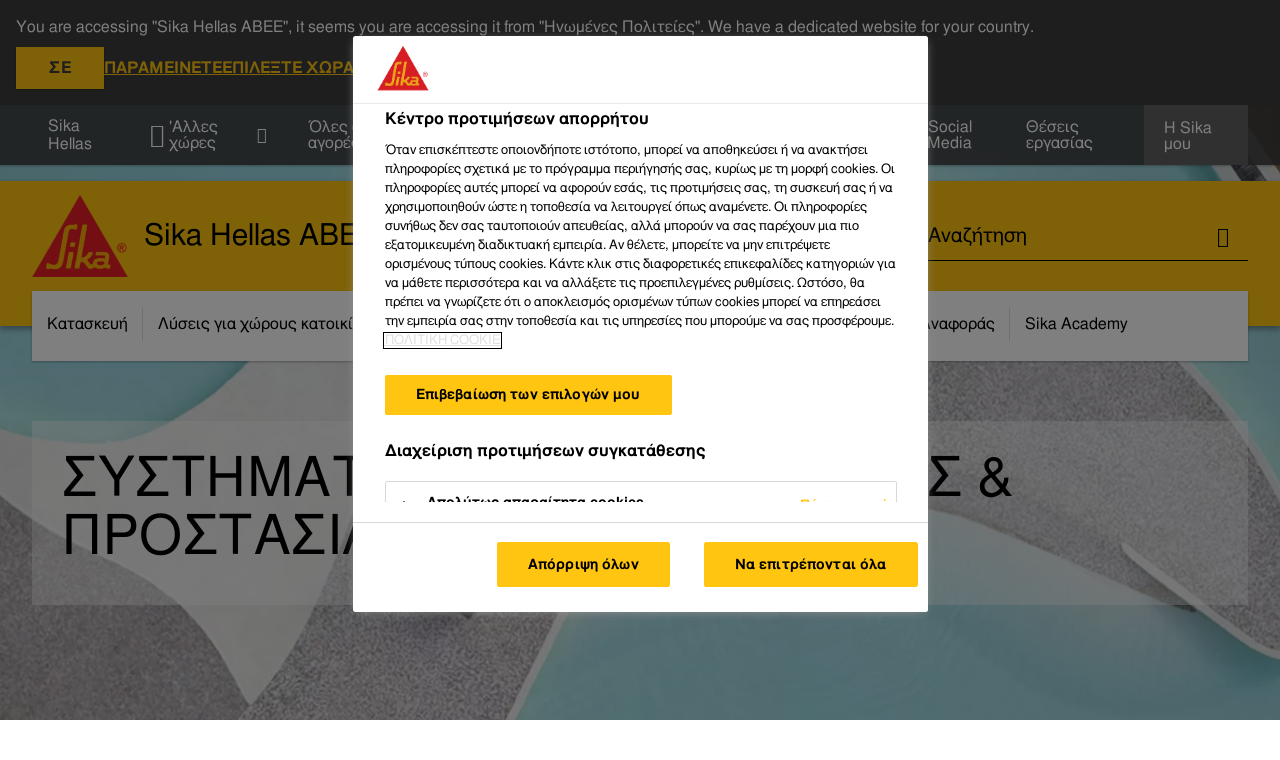

--- FILE ---
content_type: text/html;charset=utf-8
request_url: https://grc.sika.com/el/construction/waterproofing/reservoirs-systems.html
body_size: 20144
content:

<!DOCTYPE HTML>
<html data-sika-lang="el" lang="el-GR" class="cmp-font-size--normal" dir="ltr">
<head>
    <meta charset="UTF-8"/>
    
        <script defer="defer" type="text/javascript" src="/.rum/@adobe/helix-rum-js@%5E2/dist/rum-standalone.js"></script>
<script src="https://cdn.cookielaw.org/scripttemplates/otSDKStub.js" data-document-language="true" type="text/javascript" charset="UTF-8" data-domain-script="4cbcc35c-a097-428c-90f9-3ac879e7e0f0"></script>
        <script type="text/javascript">
            var buttonSwitchDone = false;
            function OptanonWrapper() {
                // trigger event for the fallback content directive:
                document.dispatchEvent(new CustomEvent('OneTrustGroupsUpdated'));
                // initialize links to the cookie preference center:
                var preferenceCenterLinks = document.querySelectorAll('[href="#OpenCookiePreferenceCenter"]')
                for (var i = 0; i < preferenceCenterLinks.length; i++) {
                    preferenceCenterLinks[i].setAttribute('href', 'javascript:openOneTrustPreferenceCenter()')
                }

                // hide the preference center on cookie policy pages
                if (window.location.href.search(/\/[a-z]{2}\/cookie-policy\.html/) != -1) {
                    try {
                        document.getElementById('onetrust-pc-sdk').style.display = 'none';
                        document.getElementsByClassName('onetrust-pc-dark-filter')[0].style.display = 'none';
                        document.querySelector('html').removeAttribute('style');
                        document.querySelector('body').removeAttribute('style');
                    } catch(e) {
                        console.error('Could not initialize onetrust', e);
                    }
                }

                if (!buttonSwitchDone) {
                    var acceptAllButton = document.querySelector('#accept-recommended-btn-handler');
                    var saveSettingsButton = document.querySelector(
                        '.save-preference-btn-handler.onetrust-close-btn-handler');
                    if (!!acceptAllButton && !!saveSettingsButton) {
                        var saveSettingsButtonContainer = saveSettingsButton.parentNode;
                        var acceptAllButtonParent = acceptAllButton.parentNode;
                        if (!!acceptAllButton.nextSibling) {
                            acceptAllButtonParent.insertBefore(
                                saveSettingsButtonContainer.removeChild(saveSettingsButton),
                                acceptAllButton.nextSibling);
                        } else {
                            acceptAllButtonParent.appendChild(
                                saveSettingsButtonContainer.removeChild(saveSettingsButton));
                        }
                        saveSettingsButtonContainer.appendChild(acceptAllButtonParent.removeChild(acceptAllButton));
                        buttonSwitchDone = true;
                    }
                }
            };
            function openOneTrustPreferenceCenter() {
                try {
                    document.getElementsByClassName('onetrust-pc-dark-filter')[0].setAttribute('style', 'display:block !important');
                    document.getElementById('onetrust-pc-sdk').setAttribute('style', 'display:block !important;height:90% !important');
                } catch(e) {
                    console.error('Could not open onetrust dialog', e);
                }
            };
        </script>
    
    
    
    <title>Συστήματα τελικής επίχρισης &amp; προστασίας / Βαφές | Sika Hellas</title>
    <meta name="viewport" content="width=device-width, initial-scale=1.0"/>
    <meta name="robots" content="noindex, nofollow"/>
    
    
    
    <meta property="og:type" content="website"/>
    <meta property="og:url" content="https://grc.sika.com/el/construction/waterproofing/reservoirs-systems.html"/>
    <meta property="og:title" content="Συστήματα τελικής επίχρισης &amp; προστασίας / Βαφές"/>
    
    
    <meta itemprop="page-title" content="Συστήματα τελικής επίχρισης &amp; προστασίας / Βαφές"/>
    <meta itemprop="repository-path" content="/content/gr/main/el/45787/46972/48161"/>
    <meta itemprop="page-type" content="categorypage"/>

    
    <meta itemprop="parent-page" content="/content/gr/main/el/45787/46972"/>
    
    
    <meta itemprop="categories" content="/45787/46972/48161"/>
    <meta itemprop="industry" content="construction"/>
    <meta itemprop="brand" content="/content/gr/main"/>
    
    
    
    
    

    <meta itemprop="title-sort"/>

    <link rel="canonical" href="https://grc.sika.com/el/construction/waterproofing/reservoirs-systems.html"/>
    

    



    

    

  <!-- Always load base styles -->
  
    
<link rel="stylesheet" href="/etc.clientlibs/sika/clientlibs/clientlib-base.lc-c72f5a7b1603130ed05ab37748a06fac-lc.min.css" type="text/css">



  <!-- Load sika UI styles only when redesign feature flag is active -->
  
  




    <script>
        (function (w, d, s, l, i) {
            w[l] = w[l] || [];
            w[l].push({
                'gtm.start':
                    new Date().getTime(), event: 'gtm.js'
            });
            var f = d.getElementsByTagName(s)[0],
                j = d.createElement(s), dl = l != 'dataLayer' ? '&l=' + l : '';
            j.async = true;
            j.src =
                'https://www.googletagmanager.com/gtm.js?id=' + i + dl;
            f.parentNode.insertBefore(j, f);
        })(window, document, 'script', 'dataLayer', 'GTM-5JM3WCQM');
    </script>


    
    
    

    

    
    
    

    
    
    <link rel="apple-touch-icon" sizes="120x120" href="/content/dam/system/icons-sika/120x120.png"/>

    
    <link rel="apple-touch-icon" sizes="152x152" href="/content/dam/system/icons-sika/152x152.png"/>

    
    <link rel="apple-touch-icon" sizes="167x167" href="/content/dam/system/icons-sika/167x167.png"/>

    
    <link rel="apple-touch-icon" sizes="180x180" href="/content/dam/system/icons-sika/180x180.png"/>

    
    <link rel="icon" sizes="192x192" href="/content/dam/system/icons-sika/192x192.png"/>

    
    <link rel="icon" sizes="128x128" href="/content/dam/system/icons-sika/128x128.png"/>

    
    <meta name="msapplication-square310x310logo" content="/content/dam/system/icons-sika/310x310.png"/>
    <meta name="msapplication-wide310x150logo" content="/content/dam/system/icons-sika/310x150.png"/>
    <meta name="msapplication-square150x150logo" content="/content/dam/system/icons-sika/150x150.png"/>
    <meta name="msapplication-square70x70logo" content="/content/dam/system/icons-sika/70x70.png"/>

    
    <link rel="icon" sizes="48x48" href="/content/dam/system/icons-sika/48x48.png"/>
    <link rel="icon" sizes="32x32" href="/content/dam/system/icons-sika/32x32.png"/>
    <link rel="icon" sizes="16x16" href="/content/dam/system/icons-sika/16x16.png"/>


    
    
        <meta name="facebook-domain-verification" content="8ind1lblkz74bkcdnpe5qubrcag3v9" />
    
    

    
    
    
    

    
</head>
<body class="cmp-font--calibri ltr categorypage contentpage abstractpage page basicpage  ">


  



  <div id="app">
    <div class="cmp-app" v-page>
        


    <div id="header" class="cmp-header__anchor"></div>
    <header v-header class="cmp-header cmp-header--absolute">
        
  <div func-country-switch data-api-url="/el/construction/waterproofing/reservoirs-systems.countryswitch.json" class="cmp-country-switch" style="display: none;">
    <div class="cmp-country-switch__content">
        <div class="cmp-country-switch__message" data-message></div>
        <div class="cmp-country-switch__action-items">
            <a class="cmp-button button" data-switch-button></a>
            <a class="cmp-country-switch__link-button" data-stay-button></a>
            <a class="cmp-country-switch__link-button" data-select-button></a>
        </div>
    </div>
  </div>


        <div class="cmp-meta-navigation">
    <div class="cmp-header-container">
        <div class="cmp-meta-left">
            <div class="cmp-group-title">
                <a href="/el/about-us/company-profile.html">Sika Hellas</a>
            </div>
            <ul class="cmp-dropdown dropdown menu">
                <li>
                    
                    <div data-servlet-path="/el.country-selector.json" v-modal="'worldwideselector'" class="cmp-modal cmp-website-selection-modal">
  <div class="cmp-website-selection">
    
    
      <div data-sika-open>
        <div class="cmp-website-selection__button">
          <a class="cmp-button secondary" data-sika-link-type="CTA">
            <i class="cmp-icon cmp-icon-earth"></i>
            &#39;Αλλες χώρες
          </a>
        </div>
      </div>
    
    <div data-sika-modal="modal-name" class="cmp-modal__overlay cmp-modal__overlay--website-selector">
      <div class="cmp-modal__content cmp-modal__overlay--website-selector-content">
        <div class="cmp-website-selection__content-holder">
          <div class="cmp-website-selection__header">
            <div class="cmp-website-selection__header-inner">
              <div class="cmp-website-selection__logo">
                <a href="/">
                  
  
  
  
  <picture v-responsive-image="true" data-image-src="{&#34;isResponsive&#34;:false,&#34;pattern&#34;:&#34;https://sika.scene7.com/is/content/sika/Sika_ClaimU_pos_rgb&#34;,&#34;alt&#34;:&#34;Sika Logo with Building Trust below triangle&#34;,&#34;imageProfileNamePrefix&#34;:&#34;:&#34;,&#34;imageProfileMap&#34;:{}}" data-height-based="false">
    
    <img class="svg-placeholder " src="[data-uri]" alt="Λογότυπο" title="Sika Logo"/>
  </picture>

                </a>
              </div>
              <div class="cmp-website-selection__title-wrap">
                <h3 class="cmp-website-selection__title">Επιλέξτε χώρα:</h3>
              </div>
            </div>
          </div>
          <div class="cmp-website-selection__parent"></div>
        </div>
        <button class="cmp-modal__close-button" data-sika-close type="button">
          <i class="cmp-icon cmp-icon-close"></i>
        </button>
      </div>
    </div>
  </div>
</div>

                    
                </li>
                
                <li>
                    <a href="#" v-toggle>
                        Όλες οι αγορές
                    </a>
                    <ul class="cmp-dropdown__menu menu submenu">
                        <li class="preselected-segment">
                            <a href="/el/construction.html">
                                Κατασκευή
                            </a>
                        </li>
                        <li>
                            <a href="/el/industry.html">
                                Βιομηχανία
                            </a>
                        </li>

                    </ul>
                </li>
                <li>
                    <a class="simple-link" href="/el/construction.html">
                        <i class="cmp-icon cmp-icon-home"></i>Κατασκευή
                    </a>
                </li>
            </ul>
        </div>
        <div class="cmp-meta-right">
            <div class="cmp-navigation">
                <ul func-shadow class="cmp-navigation__menu">
                    <li class="cmp-navigation__item cmp-navigation__item--sticky-show">
                        <a href="https://grc.sika.com/el/pricecatalog-sika-hellas.noNavigation.html" target="_blank" v-fullscreen-modal class="cmp-navigation__link ">
                            <i class="cmp-icon cmp-icon-book-open-page-variant"></i>
                            <span class="cmp-text">
                                Φωτοτιμοκατάλογος
                                
                            </span>
                        </a>
                    </li>
<li class="cmp-navigation__item cmp-navigation__item--sticky-show">
                        <a href="https://grc.sika.com/el/contact-sika-hellas.noNavigation.html" target="_self" v-fullscreen-modal class="cmp-navigation__link ">
                            <i class="cmp-icon cmp-icon-phone"></i>
                            <span class="cmp-text">
                                Επικοινωνία
                                
                            </span>
                        </a>
                    </li>
<li class="cmp-navigation__item cmp-navigation__item--sticky-show">
                        <a href="https://grc.sika.com/el/contact-sika-hellas/social-media.noNavigation.html" target="_blank" v-fullscreen-modal class="cmp-navigation__link ">
                            <i class="cmp-icon cmp-icon-star"></i>
                            <span class="cmp-text">
                                Social Media
                                
                            </span>
                        </a>
                    </li>
<li class="cmp-navigation__item">
                        <a href="https://grc.sika.com/el/career/greek-job-vacancies.html" target="_self" class="cmp-navigation__link ">
                            <i class="cmp-icon cmp-icon-briefcase"></i>
                            <span class="cmp-text">
                                Θέσεις εργασίας
                                
                            </span>
                        </a>
                    </li>


                    <li v-cart-flash="['product', 'download']" data-cart-flash-animation-class="cmp-my-sika--flash" class="cmp-navigation__item cmp-my-sika">

                        <a href="javascript:;" target="_self" class="cmp-navigation__link" v-toggle>
                            <i class="cmp-icon cmp-icon-account"></i>
                            <span class="cmp-text">
                                Η Sika μου&nbsp;
                            </span>
                        </a>
                        <div class="cmp-my-sika__overlay">
                            <div class="cmp-my-sika_element cmp-my-sika_element--linked" onClick="window.location = '/content/gr/main/el/my-sika.html'">
                                <div class="cmp-my-sika_element__icon">
                                    <i class="cmp-icon cmp-icon-file-multiple"></i>
                                </div>

                                <div class="cmp-my-sika_element_container">
                                    <div func-cart-count="download" data-cart-count-class-active="cmp-navigation__link--active" data-cart-count-class-flash="cmp-navigation__link--flash" class="cmp-my-sika_element_container__title">
                                        Τα έγγραφά μου
                                        <span class="cart-count_container"></span>

                                        
                                    </div>
                                </div>
                            </div>
                            <div class="cmp-my-sika_element cmp-my-sika_element--linked" onClick="window.location = '/content/gr/main/el/my-sika.html'">
                                <div class="cmp-my-sika_element__icon">
                                    <i class="cmp-icon cmp-icon-star"></i>
                                </div>

                                <div class="cmp-my-sika_element_container">
                                    <div func-cart-count="product" data-cart-count-class-active="cmp-navigation__link--active" data-cart-count-class-flash="cmp-navigation__link--flash" class="cmp-my-sika_element_container__title">
                                        Αγαπημένα προϊόντα
                                        <span class="cart-count_container"></span>

                                        
                                    </div>
                                </div>
                            </div>
                            
                        </div>
                    </li>
                    
                        <li class="cmp-navigation__item cmp-navigation__item--sticky-show cmp-my-sika cart">
                            <a func-cart-count="download" func-cart-count-mobile="download" data-cart-count-class-active="cmp-navigation__link--active" data-cart-count-class-flash="cmp-navigation__link--flash" href="/el/my-sika.html" class="cmp-navigation__link">
                                <i class="cmp-icon cmp-icon-file-multiple"></i>
                                <span class="cmp-text">
                                    Τα έγγραφά μου&nbsp;
                                    <span class="cart-count_container"></span>
                                </span>
                                
                            </a>
                        </li>
                        <li class="cmp-navigation__item cmp-navigation__item--sticky-show cmp-my-sika cart">
                            <a func-cart-count="product" func-cart-count-mobile="product" data-cart-count-class-active="cmp-navigation__link--active" data-cart-count-class-flash="cmp-navigation__link--flash" href="/el/my-sika.html" class="cmp-navigation__link">
                                <i class="cmp-icon cmp-icon-star"></i>
                                <span class="cmp-text">
                                    Αγαπημένα προϊόντα&nbsp;
                                    <span class="cart-count_container"></span>
                                </span>
                                
                            </a>
                        </li>
                        
                    
                </ul>
            </div>
        </div>
    </div>
</div>
        <div class="cmp-header__content">
            <div class="cmp-header-container">
                <div class="cmp-header__content-left">
                    <div class="cmp-header__logo">
                        <a href="/">
                            
  
  
  <picture>
    
    <img src="https://sika.scene7.com/is/content/sika/Sika_ClaimU_pos_rgb" alt="Λογότυπο" title="Sika Logo"/>
  </picture>

                        </a>
                    </div>
                    <div class="cmp-header__logo cmp-header__logo--is-mobile">
                        <a href="/">
                            
  
  
  <picture>
    <source type="image/webp" srcset="https://sika.scene7.com/is/image/sika/Sika_NoClaim_pos_rgb_mobile?wid=160&amp;hei=138&amp;fit=crop%2C1&amp;fmt=webp-alpha 1.0x, https://sika.scene7.com/is/image/sika/Sika_NoClaim_pos_rgb_mobile?wid=320&amp;hei=277&amp;fit=crop%2C1&amp;fmt=webp-alpha 1.5x, https://sika.scene7.com/is/image/sika/Sika_NoClaim_pos_rgb_mobile?wid=320&amp;hei=277&amp;fit=crop%2C1&amp;fmt=webp-alpha 2.0x" media="(min-width: 1441px)"/>
<source type="image/webp" srcset="https://sika.scene7.com/is/image/sika/Sika_NoClaim_pos_rgb_mobile?wid=160&amp;hei=138&amp;fit=crop%2C1&amp;fmt=webp-alpha 1.0x, https://sika.scene7.com/is/image/sika/Sika_NoClaim_pos_rgb_mobile?wid=320&amp;hei=277&amp;fit=crop%2C1&amp;fmt=webp-alpha 1.5x, https://sika.scene7.com/is/image/sika/Sika_NoClaim_pos_rgb_mobile?wid=320&amp;hei=277&amp;fit=crop%2C1&amp;fmt=webp-alpha 2.0x" media="(min-width: 1025px)"/>
<source type="image/webp" srcset="https://sika.scene7.com/is/image/sika/Sika_NoClaim_pos_rgb_mobile?wid=160&amp;hei=138&amp;fit=crop%2C1&amp;fmt=webp-alpha 1.0x, https://sika.scene7.com/is/image/sika/Sika_NoClaim_pos_rgb_mobile?wid=320&amp;hei=277&amp;fit=crop%2C1&amp;fmt=webp-alpha 1.5x, https://sika.scene7.com/is/image/sika/Sika_NoClaim_pos_rgb_mobile?wid=320&amp;hei=277&amp;fit=crop%2C1&amp;fmt=webp-alpha 2.0x" media="(min-width: 601px)"/>
<source type="image/webp" srcset="https://sika.scene7.com/is/image/sika/Sika_NoClaim_pos_rgb_mobile?wid=160&amp;hei=138&amp;fit=crop%2C1&amp;fmt=webp-alpha 1.0x, https://sika.scene7.com/is/image/sika/Sika_NoClaim_pos_rgb_mobile?wid=320&amp;hei=277&amp;fit=crop%2C1&amp;fmt=webp-alpha 1.5x, https://sika.scene7.com/is/image/sika/Sika_NoClaim_pos_rgb_mobile?wid=320&amp;hei=277&amp;fit=crop%2C1&amp;fmt=webp-alpha 2.0x" media="(min-width: 481px)"/>
<source type="image/webp" srcset="https://sika.scene7.com/is/image/sika/Sika_NoClaim_pos_rgb_mobile?wid=160&amp;hei=138&amp;fit=crop%2C1&amp;fmt=webp-alpha 1.0x, https://sika.scene7.com/is/image/sika/Sika_NoClaim_pos_rgb_mobile?wid=320&amp;hei=277&amp;fit=crop%2C1&amp;fmt=webp-alpha 1.5x, https://sika.scene7.com/is/image/sika/Sika_NoClaim_pos_rgb_mobile?wid=320&amp;hei=277&amp;fit=crop%2C1&amp;fmt=webp-alpha 2.0x"/>
<source type="image/png" srcset="https://sika.scene7.com/is/image/sika/Sika_NoClaim_pos_rgb_mobile?wid=160&amp;hei=138&amp;fit=crop%2C1&amp;fmt=png-alpha 1.0x, https://sika.scene7.com/is/image/sika/Sika_NoClaim_pos_rgb_mobile?wid=320&amp;hei=277&amp;fit=crop%2C1&amp;fmt=png-alpha 1.5x, https://sika.scene7.com/is/image/sika/Sika_NoClaim_pos_rgb_mobile?wid=320&amp;hei=277&amp;fit=crop%2C1&amp;fmt=png-alpha 2.0x" media="(min-width: 1441px)"/>
<source type="image/png" srcset="https://sika.scene7.com/is/image/sika/Sika_NoClaim_pos_rgb_mobile?wid=160&amp;hei=138&amp;fit=crop%2C1&amp;fmt=png-alpha 1.0x, https://sika.scene7.com/is/image/sika/Sika_NoClaim_pos_rgb_mobile?wid=320&amp;hei=277&amp;fit=crop%2C1&amp;fmt=png-alpha 1.5x, https://sika.scene7.com/is/image/sika/Sika_NoClaim_pos_rgb_mobile?wid=320&amp;hei=277&amp;fit=crop%2C1&amp;fmt=png-alpha 2.0x" media="(min-width: 1025px)"/>
<source type="image/png" srcset="https://sika.scene7.com/is/image/sika/Sika_NoClaim_pos_rgb_mobile?wid=160&amp;hei=138&amp;fit=crop%2C1&amp;fmt=png-alpha 1.0x, https://sika.scene7.com/is/image/sika/Sika_NoClaim_pos_rgb_mobile?wid=320&amp;hei=277&amp;fit=crop%2C1&amp;fmt=png-alpha 1.5x, https://sika.scene7.com/is/image/sika/Sika_NoClaim_pos_rgb_mobile?wid=320&amp;hei=277&amp;fit=crop%2C1&amp;fmt=png-alpha 2.0x" media="(min-width: 601px)"/>
<source type="image/png" srcset="https://sika.scene7.com/is/image/sika/Sika_NoClaim_pos_rgb_mobile?wid=160&amp;hei=138&amp;fit=crop%2C1&amp;fmt=png-alpha 1.0x, https://sika.scene7.com/is/image/sika/Sika_NoClaim_pos_rgb_mobile?wid=320&amp;hei=277&amp;fit=crop%2C1&amp;fmt=png-alpha 1.5x, https://sika.scene7.com/is/image/sika/Sika_NoClaim_pos_rgb_mobile?wid=320&amp;hei=277&amp;fit=crop%2C1&amp;fmt=png-alpha 2.0x" media="(min-width: 481px)"/>
<source type="image/png" srcset="https://sika.scene7.com/is/image/sika/Sika_NoClaim_pos_rgb_mobile?wid=160&amp;hei=138&amp;fit=crop%2C1&amp;fmt=png-alpha 1.0x, https://sika.scene7.com/is/image/sika/Sika_NoClaim_pos_rgb_mobile?wid=320&amp;hei=277&amp;fit=crop%2C1&amp;fmt=png-alpha 1.5x, https://sika.scene7.com/is/image/sika/Sika_NoClaim_pos_rgb_mobile?wid=320&amp;hei=277&amp;fit=crop%2C1&amp;fmt=png-alpha 2.0x"/>

    <img src="https://sika.scene7.com/is/image/sika/Sika_NoClaim_pos_rgb_mobile?wid=160&hei=138&fit=crop%2C1" alt="Λογότυπο"/>
  </picture>

                        </a>
                    </div>
                    
                    <div class="cmp-header__title cmp-font--light cmp-header__title--hideOnMobile">
                        Sika Hellas ΑΒΕΕ
                    </div>

                    
                    <div class="cmp-navigation-subsegment cmp-navigation-subsegment--mobile dropdown menu">

                    </div>
                </div>
                <div class="cmp-header__content-right">
                    
  
  
    <div class="cmp-search-field">
      <!-- Search Form -->
      <form v-search class="cmp-search-form" action="/el/serp.html" method="get">
        
        <input type="hidden" name="filterPath" value="/content/gr/main/el/45787"/>
        <!-- Search Input Field and Buttons -->
        <input type="text" name="q" placeholder="Αναζήτηση" data-placeholder-large="Βρείτε προϊόντα, συστήματα και λύσεις" autocomplete="off" data-autocomplete-uri="/content/gr/main/el/serp/_jcr_content.typeahead.json" data-language-code="el" data-typeahead-filters="[{&#34;type&#34;:&#34;AndFilter&#34;,&#34;startsWith&#34;:false,&#34;key&#34;:&#34;brand_str&#34;,&#34;value&#34;:&#34;/content/gr/main&#34;}]" class="cmp-search-form__field cmp-font--light"/>
        <button type="reset" class="cmp-search-form__button-clear">
          <i class="cmp-icon cmp-icon-close"></i>
        </button>
        <div class="cmp-search-form__button-action cmp-search-form__button-action-just-icon">
          <i class="cmp-icon cmp-icon-magnify"></i>
        </div>
        <button type="submit" class="cmp-search-form__button-action" aria-label="Αναζήτηση">
          <i class="cmp-icon cmp-icon-magnify"></i>
        </button>

        <!-- Search Block Box -->
        <div class="cmp-search-block">
          <!-- Search Suggestions -->
          <div class="cmp-navigation-block cmp-search-block__suggestions">
            <div class="cmp-link-list">
              <div class="cmp-link-list__title">
                <h6>Προτεινόμενες αναζητήσεις</h6>
              </div>
              <div class="cmp-link-list__items">
                <ul>
                  <li><a href=""></a></li>
                </ul>
              </div>
            </div>
          </div>
          <!-- Search Top Results -->
          <div class="cmp-navigation-block cmp-search-block__suggestions cmp-search-block__suggestions__top-results">
            <div class="cmp-title">
              <h6>Συστάσεις</h6>
            </div>
          </div>
          <!-- Search Quick Links -->
          <div class="cmp-navigation-block cmp-search-block__quicklinks">
            <div class="cmp-link-list cmp-link-list--arrow">
              <div class="cmp-link-list__title">
                <h6>Γρήγοροι σύνδεσμοι</h6>
              </div>
              <div class="cmp-link-list__items">
                <ul>
                  <li>
                    <a class="cmp-quicklink" target="_self" href="/el/construction/concrete-cement-mortars-tech.html">Σκυρόδεμα </a>
                  </li>
                
                  <li>
                    <a class="cmp-quicklink" target="_blank" href="/el/construction/waterproofing.html">Στεγανοποίηση</a>
                  </li>
                </ul>
              </div>
            </div>
          </div>

          <!-- Search Recommendations -->
          
        </div>
      </form>
    </div>
    
  

                    <div class="cmp-burger-icon" func-cart-count-mobile.empty="download, product">
                        <div class="icon">
                            <div class="line line--1"></div>
                            <div class="line line--2"></div>
                            <div class="line line--3"></div>
                        </div>
                    </div>
                </div>
            </div>
        </div>
        <div class="cmp-main-navigation--mobile">

    <div class="cmp-main-navigation-segment">
        <div>
            <ul>
                <li class="back">
                    <span>
                        <a href="/el/construction.html">
                            Κατασκευή
                        </a>
                    </span>
                </li>

                
            </ul>
        </div>
    </div>
    <div class="cmp-main-navigation-root">
        <ul class="first">
            
                <li class="has-children">
                    
                    <span>Κατασκευή</span>
                    <ul class="sub-nav">
                        <li class="back">Επιστροφή στο κυρίως μενού</li>
                        <li class="overview cmp-font--bold">
                            

                            <!-- when there is no link we need a span so that we can target the element via css -->
                            <span>Κατασκευή</span>
                        </li>
                        
                            <li class="has-children">
                                
                                <span>Τεχνολογία τσιμέντου, σκυροδέματος &amp; κονιαμάτων</span>
                                <ul class="sub-nav">
                                    <li class="back">Επιστροφή σε Κατασκευή</li>
                                    <li class="overview cmp-font--bold">
                                        <a href="/el/construction/concrete-cement-mortars-tech.html">
                                            Τεχνολογία τσιμέντου, σκυροδέματος &amp; κονιαμάτων
                                        </a>

                                        <!-- when there is no link we need a span so that we can target the element via css -->
                                        
                                    </li>
                                    <li>
                                        <a target="_blank" href="/el/construction/concrete-cement-mortars-tech/concrete-technologies.html">
                                            Πρόσμικτα σκυροδέματος
                                        </a>
                                    </li>
<li>
                                        <a target="_blank" href="/el/construction/concrete-cement-mortars-tech/cement-technologies.html">
                                            Πρόσμικτα τσιμέντου
                                        </a>
                                    </li>
<li>
                                        <a target="_blank" href="/el/construction/concrete-cement-mortars-tech/mortars-tech.html">
                                            Πρόσμικτα κονιαμάτων
                                        </a>
                                    </li>
<li>
                                        <a target="_blank" href="/el/construction/concrete-cement-mortars-tech/Watertight-Concrete-System.html">
                                            Σύστημα στεγανού σκυροδέματος
                                        </a>
                                    </li>
<li>
                                        <a target="_blank" href="/el/construction/concrete-cement-mortars-tech.html">
                                            Περισσότερα..
                                        </a>
                                    </li>

                                </ul>
                            </li>
                            
                        
                            <li class="has-children">
                                
                                <span>Στεγανοποίηση κατασκευών</span>
                                <ul class="sub-nav">
                                    <li class="back">Επιστροφή σε Κατασκευή</li>
                                    <li class="overview cmp-font--bold">
                                        <a href="/el/construction/waterproofing.html">
                                            Στεγανοποίηση κατασκευών
                                        </a>

                                        <!-- when there is no link we need a span so that we can target the element via css -->
                                        
                                    </li>
                                    <li>
                                        <a target="_blank" href="/el/construction/waterproofing/below-grade-systems.html">
                                            Συνθετικές μεμβράνες στεγανοποίησης
                                        </a>
                                    </li>
<li>
                                        <a target="_self" href="/el/construction/waterproofing/below-grade-systems/sikaproof-systems.html">
                                            Πλήρως επικολλούμενες μεμβράνες στεγανοποίησης
                                        </a>
                                    </li>
<li>
                                        <a target="_self" href="/el/construction/concrete-cement-mortars-tech/Watertight-Concrete-System.html">
                                            Σύστημα στεγανού σκυροδέματος Sika® White Box
                                        </a>
                                    </li>
<li>
                                        <a target="_self" href="/el/construction/waterproofing/pools-waterproofing-systems.html">
                                            Τσιμεντοειδείς επιστρώσεις στεγανοποίησης
                                        </a>
                                    </li>
<li>
                                        <a target="_self" href="/el/construction/waterproofing.html">
                                            Περισσότερα...
                                        </a>
                                    </li>

                                </ul>
                            </li>
                            
                        
                            <li class="has-children">
                                
                                <span>Υγρομόνωση δωμάτων</span>
                                <ul class="sub-nav">
                                    <li class="back">Επιστροφή σε Κατασκευή</li>
                                    <li class="overview cmp-font--bold">
                                        <a href="/el/construction/roofing.html">
                                            Υγρομόνωση δωμάτων
                                        </a>

                                        <!-- when there is no link we need a span so that we can target the element via css -->
                                        
                                    </li>
                                    <li>
                                        <a target="_blank" href="/el/construction/roofing/cool-roofs.html">
                                            Ψυχρά δώματα
                                        </a>
                                    </li>
<li>
                                        <a target="_blank" href="/el/construction/roofing/exposed-roofs.html">
                                            Εκτεθειμένα δώματα
                                        </a>
                                    </li>
<li>
                                        <a target="_blank" href="/el/construction/roofing/green-roofs.html">
                                            Πράσινα δώματα
                                        </a>
                                    </li>
<li>
                                        <a target="_blank" href="/el/construction/roofing/roof-repair.html">
                                            Ανακαίνιση συστήματος υγρομόνωσης
                                        </a>
                                    </li>
<li>
                                        <a target="_blank" href="/el/construction/roofing.html">
                                            Περισσότερα..
                                        </a>
                                    </li>

                                </ul>
                            </li>
                            
                        
                            <li class="has-children">
                                
                                <span>Σφράγιση &amp; συγκόλληση</span>
                                <ul class="sub-nav">
                                    <li class="back">Επιστροφή σε Κατασκευή</li>
                                    <li class="overview cmp-font--bold">
                                        <a href="/el/construction/sealing-bonding.html">
                                            Σφράγιση &amp; συγκόλληση
                                        </a>

                                        <!-- when there is no link we need a span so that we can target the element via css -->
                                        
                                    </li>
                                    <li>
                                        <a href="/el/construction/sealing-bonding/elastikh-sfragish.html">
                                            Ελαστική σφράγιση
                                        </a>
                                    </li>
<li>
                                        <a href="/el/construction/sealing-bonding/elastikh-sygkollhsh.html">
                                            Ελαστική συγκόλληση
                                        </a>
                                    </li>
<li>
                                        <a href="/el/construction/sealing-bonding/ksylina-dapeda.html">
                                            Ελαστική επικόλληση ξύλινων δαπέδων
                                        </a>
                                    </li>
<li>
                                        <a href="/el/construction/sealing-bonding/eukampta-dapeda.html">
                                            Ελαστική επικόλληση εύκαμπτων δαπέδων
                                        </a>
                                    </li>
<li>
                                        <a href="/el/construction/sealing-bonding/86259.html">
                                            Προστασία ξύλινων επιφανειών
                                        </a>
                                    </li>

                                </ul>
                            </li>
                            
                        
                            <li class="has-children">
                                
                                <span>Δομητική ενίσχυση, συγκόλληση &amp; αγκύρωση</span>
                                <ul class="sub-nav">
                                    <li class="back">Επιστροφή σε Κατασκευή</li>
                                    <li class="overview cmp-font--bold">
                                        <a href="/el/construction/domitikh-enisxysh.html">
                                            Δομητική ενίσχυση, συγκόλληση &amp; αγκύρωση
                                        </a>

                                        <!-- when there is no link we need a span so that we can target the element via css -->
                                        
                                    </li>
                                    <li>
                                        <a target="_blank" href="/el/construction/domitikh-enisxysh/domhtikh-enisxysh-skyrodematos.html">
                                            Δομητική ενίσχυση σκυροδέματος
                                        </a>
                                    </li>
<li>
                                        <a target="_blank" href="/el/construction/domitikh-enisxysh/domhtikh-enisxysh-toixopoiias.html">
                                            Δομητική ενίσχυση τοιχοποιίας
                                        </a>
                                    </li>
<li>
                                        <a target="_blank" href="/el/construction/domitikh-enisxysh/xhmikes-agkyrwseis.html">
                                            Χημικές αγκυρώσεις
                                        </a>
                                    </li>
<li>
                                        <a target="_blank" href="/el/construction/domitikh-enisxysh/xyteyseis-edraseis.html">
                                            Χυτεύσεις - Εδράσεις
                                        </a>
                                    </li>
<li>
                                        <a target="_blank" href="/el/construction/domitikh-enisxysh.html">
                                            Περισσότερα..
                                        </a>
                                    </li>

                                </ul>
                            </li>
                            
                        
                            <li class="has-children">
                                
                                <span>Επισκευή &amp; Προστασία</span>
                                <ul class="sub-nav">
                                    <li class="back">Επιστροφή σε Κατασκευή</li>
                                    <li class="overview cmp-font--bold">
                                        <a href="/el/construction/repair-protection.html">
                                            Επισκευή &amp; Προστασία
                                        </a>

                                        <!-- when there is no link we need a span so that we can target the element via css -->
                                        
                                    </li>
                                    <li>
                                        <a target="_blank" href="/el/construction/repair-protection/episkeuh-skyrodematos.html">
                                            Επισκευή σκυροδέματος
                                        </a>
                                    </li>
<li>
                                        <a target="_blank" href="/el/construction/repair-protection/reinforcement-corrosion-protection.html">
                                            Αντιδιαβρωτική προστασία χαλύβδινου οπλισμού
                                        </a>
                                    </li>
<li>
                                        <a target="_blank" href="/el/construction/repair-protection/etics.html">
                                            Σύστημα εξωτερικής θερμομόνωσης
                                        </a>
                                    </li>
<li>
                                        <a target="_blank" href="/el/construction/repair-protection/prostasia-enanti-ygrasias.html">
                                            Συστήματα προστασίας έναντι ανοδικής υγρασίας
                                        </a>
                                    </li>
<li>
                                        <a target="_blank" href="/el/construction/repair-protection.html">
                                            Περισσότερα..
                                        </a>
                                    </li>

                                </ul>
                            </li>
                            
                        
                            <li class="has-children">
                                
                                <span>Κόλλες &amp; αρμόστοκοι</span>
                                <ul class="sub-nav">
                                    <li class="back">Επιστροφή σε Κατασκευή</li>
                                    <li class="overview cmp-font--bold">
                                        <a href="/el/construction/epikollhsh-plakidiwn.html">
                                            Κόλλες &amp; αρμόστοκοι
                                        </a>

                                        <!-- when there is no link we need a span so that we can target the element via css -->
                                        
                                    </li>
                                    <li>
                                        <a target="_self" href="/el/construction/epikollhsh-plakidiwn/kolles-plakidiwn.html">
                                            Κόλλες πλακιδίων
                                        </a>
                                    </li>
<li>
                                        <a target="_self" href="/el/construction/epikollhsh-plakidiwn/armostokoi.html">
                                            Αρμόστοκοι
                                        </a>
                                    </li>
<li>
                                        <a target="_self" href="/el/construction/epikollhsh-plakidiwn/tainies-steganopoihshs.html">
                                            Ταινίες στεγανοποίησης
                                        </a>
                                    </li>
<li>
                                        <a target="_self" href="/el/construction/epikollhsh-plakidiwn/memvranes-steganopoihshs.html">
                                            Μεμβράνες στεγανοποίησης
                                        </a>
                                    </li>
<li>
                                        <a target="_blank" href="/el/construction/epikollhsh-plakidiwn.html">
                                            Περισσότερα..
                                        </a>
                                    </li>

                                </ul>
                            </li>
                            
                        
                            <li class="has-children">
                                
                                <span>Βιομηχανικά  δάπεδα</span>
                                <ul class="sub-nav">
                                    <li class="back">Επιστροφή σε Κατασκευή</li>
                                    <li class="overview cmp-font--bold">
                                        <a href="/el/construction/epistrwseis-dapedwn-kai-bafes/epistrwseis-dapedwn.html">
                                            Βιομηχανικά  δάπεδα
                                        </a>

                                        <!-- when there is no link we need a span so that we can target the element via css -->
                                        
                                    </li>
                                    <li>
                                        <a target="_self" href="/el/construction/epistrwseis-dapedwn-kai-bafes/epistrwseis-dapedwn/xwroi-biomhxanikwn-efarmogwn.html">
                                            Χώροι βιομηχανικών εφαρμογών &amp; διεργασιών
                                        </a>
                                    </li>
<li>
                                        <a target="_self" href="/el/construction/epistrwseis-dapedwn-kai-bafes/epistrwseis-dapedwn/xwroi-stathmeushs-oxhmatwn.html">
                                            Χώροι στάθμευσης οχημάτων
                                        </a>
                                    </li>
<li>
                                        <a target="_self" href="/el/construction/epistrwseis-dapedwn-kai-bafes/epistrwseis-dapedwn/eksomalynsh-kai-episkeuh-ypostrwmatos.html">
                                            Συστήματα εξομάλυνσης &amp; επισκευής υποστρώματος
                                        </a>
                                    </li>
<li>
                                        <a target="_self" href="/el/construction/epistrwseis-dapedwn-kai-bafes/epistrwseis-dapedwn/sfragish-armwn.html">
                                            Συστήματα σφράγισης αρμών δαπέδου
                                        </a>
                                    </li>
<li>
                                        <a target="_self" href="/el/construction/epistrwseis-dapedwn-kai-bafes/epistrwseis-dapedwn.html">
                                            Περισσότερα..
                                        </a>
                                    </li>

                                </ul>
                            </li>
                            
                        
                            <li class="has-children">
                                
                                <span>Διακοσμητικά δάπεδα</span>
                                <ul class="sub-nav">
                                    <li class="back">Επιστροφή σε Κατασκευή</li>
                                    <li class="overview cmp-font--bold">
                                        <a href="/el/construction/decorative-floors.html">
                                            Διακοσμητικά δάπεδα
                                        </a>

                                        <!-- when there is no link we need a span so that we can target the element via css -->
                                        
                                    </li>
                                    <li>
                                        <a target="_blank" href="/el/construction/decorative-floors/Sika-Comfortfloor.html">
                                            Πολυουρεθανικά δάπεδα Sika Comfortfloor®
                                        </a>
                                    </li>
<li>
                                        <a target="_blank" href="/el/construction/decorative-floors/epoxy-floors.html">
                                            Εποξειδικά δάπεδα Sikafloor® DecoDur
                                        </a>
                                    </li>
<li>
                                        <a target="_blank" href="/el/construction/decorative-floors/Sikafloor-MonoFlex.html">
                                            Συστήματα δαπέδου για μπαλκόνια, βεράντες &amp; διαδρόμους Sikafloor® MonoFlex
                                        </a>
                                    </li>
<li>
                                        <a target="_blank" href="/el/construction/epistrwseis-dapedwn-kai-bafes/epistrwseis-dapedwn/dhmosioi-emporikoi-oikiakoi-xwroi/systhmata-pathths-tsimentokonias.html">
                                            Συστήμα πατητής τσιμεντοκονίας SikaDecor®
                                        </a>
                                    </li>

                                </ul>
                            </li>
                            
                        
                            <li class="has-children">
                                
                                <span>Βιομηχανικές βαφές</span>
                                <ul class="sub-nav">
                                    <li class="back">Επιστροφή σε Κατασκευή</li>
                                    <li class="overview cmp-font--bold">
                                        <a href="/el/construction/epistrwseis-dapedwn-kai-bafes/biomhxanikes-bafes.html">
                                            Βιομηχανικές βαφές
                                        </a>

                                        <!-- when there is no link we need a span so that we can target the element via css -->
                                        
                                    </li>
                                    <li>
                                        <a target="_blank" href="/el/construction/epistrwseis-dapedwn-kai-bafes/biomhxanikes-bafes/systhmata-gia-toixous-eswterikwn-xwrwn.html">
                                            Τοίχους εσωτερικών χώρων &amp; οροφές
                                        </a>
                                    </li>
<li>
                                        <a target="_blank" href="/el/construction/epistrwseis-dapedwn-kai-bafes/biomhxanikes-bafes/xwroi-ypshlhs-ygieinhs.html">
                                            Χώροι υψηλού βαθμού υγιεινής
                                        </a>
                                    </li>
<li>
                                        <a target="_blank" href="/el/construction/epistrwseis-dapedwn-kai-bafes/biomhxanikes-bafes/systhmata-shraggwn.html">
                                            Συστήματα βαφών για σήραγγες
                                        </a>
                                    </li>
<li>
                                        <a target="_blank" href="/el/construction/epistrwseis-dapedwn-kai-bafes/biomhxanikes-bafes/wall-paints.html">
                                            Συστήματα ηλεκτροστατικής εκφόρτιση
                                        </a>
                                    </li>
<li>
                                        <a target="_blank" href="/el/construction/epistrwseis-dapedwn-kai-bafes/biomhxanikes-bafes.html">
                                            Περισσότερα..
                                        </a>
                                    </li>

                                </ul>
                            </li>
                            
                        
                            <li class="has-children">
                                
                                <span>Συστήματα παθητικής πυροπροστασίας</span>
                                <ul class="sub-nav">
                                    <li class="back">Επιστροφή σε Κατασκευή</li>
                                    <li class="overview cmp-font--bold">
                                        <a href="/el/construction/passive-fire-protection.html">
                                            Συστήματα παθητικής πυροπροστασίας
                                        </a>

                                        <!-- when there is no link we need a span so that we can target the element via css -->
                                        
                                    </li>
                                    <li>
                                        <a target="_self" href="/el/construction/passive-fire-protection/fire-finder-software.html">
                                            Εφαρμογή εύρεσης λύσεων παθητικής πυροπροστασίας
                                        </a>
                                    </li>

                                </ul>
                            </li>
                            
                        
                    </ul>
                </li>
            
                <li class="has-children">
                    
                    <span>Λύσεις για χώρους κατοικίας</span>
                    <ul class="sub-nav">
                        <li class="back">Επιστροφή στο κυρίως μενού</li>
                        <li class="overview cmp-font--bold">
                            <a href="/el/sikasmart-city.html">Λύσεις για χώρους κατοικίας
                                
                            </a>

                            <!-- when there is no link we need a span so that we can target the element via css -->
                            
                        </li>
                        
                            <li class="has-children">
                                
                                <span>Προτάσεις Sika για χώρους κατοικίας</span>
                                <ul class="sub-nav">
                                    <li class="back">Επιστροφή σε Λύσεις για χώρους κατοικίας</li>
                                    <li class="overview cmp-font--bold">
                                        <a href="/el/sikasmart-city.html">
                                            Προτάσεις Sika για χώρους κατοικίας
                                        </a>

                                        <!-- when there is no link we need a span so that we can target the element via css -->
                                        
                                    </li>
                                    <li>
                                        <a href="/el/construction/home-improvement/gr-bathroom.html">
                                            Μπάνιο
                                        </a>
                                    </li>
<li>
                                        <a href="/el/construction/home-improvement/gr-kitchen.html">
                                            Κουζίνα
                                        </a>
                                    </li>
<li>
                                        <a href="/el/construction/home-improvement/gr-bedroom.html">
                                            Κρεβατοκάμαρα
                                        </a>
                                    </li>
<li>
                                        <a href="/el/construction/home-improvement/gr-living-room.html">
                                            Καθιστικό
                                        </a>
                                    </li>
<li>
                                        <a href="/el/construction/home-improvement/gr-garage.html">
                                            Γκαράζ
                                        </a>
                                    </li>
<li>
                                        <a href="/el/construction/home-improvement/gr-laundry.html">
                                            Υπόγειο/Βοηθητικοί χώροι
                                        </a>
                                    </li>
<li>
                                        <a href="/el/construction/home-improvement/gr-facade.html">
                                            Πρόσοψη
                                        </a>
                                    </li>
<li>
                                        <a href="/el/construction/home-improvement/gr-balcony-veranda.html">
                                            Μπαλκόνι / Βεράντα
                                        </a>
                                    </li>
<li>
                                        <a href="/el/construction/home-improvement/gr-swimming-pool.html">
                                            Πισίνα
                                        </a>
                                    </li>
<li>
                                        <a href="/el/construction/home-improvement/gr-house-roof.html">
                                            Δώμα/Στέγη
                                        </a>
                                    </li>
<li>
                                        <a href="/el/construction/home-improvement/Solutions_for_Residential%20_Multi_family_Single_family_Housing.html">
                                            Λύσεις για Κατοικίες - Πολυκατοικίες και Μονοκατοικίες
                                        </a>
                                    </li>

                                </ul>
                            </li>
                            
                        
                            <li class="has-children">
                                
                                <span>Εξωτερική Θερμομόνωση &amp; Υγρομόνωση Ταρατσών</span>
                                <ul class="sub-nav">
                                    <li class="back">Επιστροφή σε Λύσεις για χώρους κατοικίας</li>
                                    <li class="overview cmp-font--bold">
                                        <a href="/el/construction/repair-protection/prostasia-enanti-ygrasias.html">
                                            Εξωτερική Θερμομόνωση &amp; Υγρομόνωση Ταρατσών
                                        </a>

                                        <!-- when there is no link we need a span so that we can target the element via css -->
                                        
                                    </li>
                                    <li>
                                        <a target="_blank" href="/el/construction/repair-protection/etics.html">
                                            Σύστημα εξωτερικής θερμομόνωσης
                                        </a>
                                    </li>
<li>
                                        <a target="_blank" href="/el/construction/roofing/cold-applied-membranes.html">
                                            Συστήματα υγρών μεμβρανών
                                        </a>
                                    </li>
<li>
                                        <a target="_blank" href="/el/construction/roofing/roof-repair.html">
                                            Συστήματα ανακαίνησης δωμάτων
                                        </a>
                                    </li>
<li>
                                        <a target="_blank" href="/el/construction/repair-protection/prostasia-enanti-ygrasias.html">
                                            Σύστημα αντιμετώπισης ανοδικής υγρασίας
                                        </a>
                                    </li>

                                </ul>
                            </li>
                            
                        
                            <li class="has-children">
                                
                                <span>Επισκευή &amp; Προστασία </span>
                                <ul class="sub-nav">
                                    <li class="back">Επιστροφή σε Λύσεις για χώρους κατοικίας</li>
                                    <li class="overview cmp-font--bold">
                                        <a href="/el/construction/repair-protection.html">
                                            Επισκευή &amp; Προστασία 
                                        </a>

                                        <!-- when there is no link we need a span so that we can target the element via css -->
                                        
                                    </li>
                                    <li>
                                        <a target="_blank" href="/el/construction/repair-protection/episkeuh-skyrodematos.html">
                                            Επισκευή &amp; ενίσχυση σκυροδέματος
                                        </a>
                                    </li>
<li>
                                        <a target="_blank" href="/el/construction/domitikh-enisxysh/domhtikh-enisxysh-toixopoiias.html">
                                            Επισκευή &amp; ενίσχυση τοιχοποιίας
                                        </a>
                                    </li>
<li>
                                        <a target="_blank" href="/el/construction/repair-protection/reinforcement-corrosion-protection.html">
                                            Αντιδιαβρωτική προστασία οπλισμού
                                        </a>
                                    </li>
<li>
                                        <a target="_blank" href="/el/construction/repair-protection/prostasia-skyrodematos.html">
                                            Προστασία σκυροδέματος &amp; επιχρισμάτων
                                        </a>
                                    </li>

                                </ul>
                            </li>
                            
                        
                            <li class="has-children">
                                
                                <span>Διακοσμητικά δάπεδα για κατοικίες</span>
                                <ul class="sub-nav">
                                    <li class="back">Επιστροφή σε Λύσεις για χώρους κατοικίας</li>
                                    <li class="overview cmp-font--bold">
                                        <a href="/el/construction/decorative-floors.html">
                                            Διακοσμητικά δάπεδα για κατοικίες
                                        </a>

                                        <!-- when there is no link we need a span so that we can target the element via css -->
                                        
                                    </li>
                                    <li>
                                        <a target="_blank" href="/el/construction/decorative-floors/Sika-Comfortfloor.html">
                                            Πολυουρεθανικά δάπεδα Sika Comfortfloor®
                                        </a>
                                    </li>
<li>
                                        <a target="_blank" href="/el/construction/decorative-floors/epoxy-floors.html">
                                            Εποξειδικά δάπεδα Sikafloor® DecoDur
                                        </a>
                                    </li>
<li>
                                        <a target="_blank" href="/el/construction/decorative-floors/Sikafloor-MonoFlex.html">
                                            Συστήματα δαπέδου για μπαλκόνια, βεράντες &amp; διαδρόμους Sikafloor® MonoFlex
                                        </a>
                                    </li>
<li>
                                        <a target="_blank" href="/el/construction/epistrwseis-dapedwn-kai-bafes/epistrwseis-dapedwn/dhmosioi-emporikoi-oikiakoi-xwroi/systhmata-pathths-tsimentokonias.html">
                                            Συστήμα πατητής τσιμεντοκονίας SikaDecor®
                                        </a>
                                    </li>

                                </ul>
                            </li>
                            
                        
                            <li class="has-children">
                                
                                <span>Κόλλες &amp; αρμόστοκοι</span>
                                <ul class="sub-nav">
                                    <li class="back">Επιστροφή σε Λύσεις για χώρους κατοικίας</li>
                                    <li class="overview cmp-font--bold">
                                        <a href="/el/construction/epikollhsh-plakidiwn.html">
                                            Κόλλες &amp; αρμόστοκοι
                                        </a>

                                        <!-- when there is no link we need a span so that we can target the element via css -->
                                        
                                    </li>
                                    <li>
                                        <a target="_self" href="/el/construction/epikollhsh-plakidiwn/kolles-plakidiwn.html">
                                            Κόλλες πλακιδίων
                                        </a>
                                    </li>
<li>
                                        <a target="_self" href="/el/construction/epikollhsh-plakidiwn/armostokoi.html">
                                            Αρμόστοκοι
                                        </a>
                                    </li>
<li>
                                        <a target="_self" href="/el/construction/epikollhsh-plakidiwn/tainies-steganopoihshs.html">
                                            Ταινίες στεγανοποίησης
                                        </a>
                                    </li>
<li>
                                        <a target="_self" href="/el/construction/epikollhsh-plakidiwn/memvranes-steganopoihshs.html">
                                            Μεμβράνες στεγανοποίησης
                                        </a>
                                    </li>
<li>
                                        <a target="_blank" href="/el/construction/epikollhsh-plakidiwn.html">
                                            Περισσότερα..
                                        </a>
                                    </li>

                                </ul>
                            </li>
                            
                        
                            <li class="has-children">
                                
                                <span>Σφράγιση &amp; συγκόλληση</span>
                                <ul class="sub-nav">
                                    <li class="back">Επιστροφή σε Λύσεις για χώρους κατοικίας</li>
                                    <li class="overview cmp-font--bold">
                                        <a href="/el/construction/sealing-bonding.html">
                                            Σφράγιση &amp; συγκόλληση
                                        </a>

                                        <!-- when there is no link we need a span so that we can target the element via css -->
                                        
                                    </li>
                                    <li>
                                        <a href="/el/construction/sealing-bonding/elastikh-sfragish.html">
                                            Ελαστική σφράγιση
                                        </a>
                                    </li>
<li>
                                        <a href="/el/construction/sealing-bonding/elastikh-sygkollhsh.html">
                                            Ελαστική συγκόλληση
                                        </a>
                                    </li>
<li>
                                        <a href="/el/construction/sealing-bonding/ksylina-dapeda.html">
                                            Ελαστική επικόλληση ξύλινων δαπέδων
                                        </a>
                                    </li>
<li>
                                        <a href="/el/construction/sealing-bonding/eukampta-dapeda.html">
                                            Ελαστική επικόλληση εύκαμπτων δαπέδων
                                        </a>
                                    </li>
<li>
                                        <a href="/el/construction/sealing-bonding/86259.html">
                                            Προστασία ξύλινων επιφανειών
                                        </a>
                                    </li>

                                </ul>
                            </li>
                            
                        
                    </ul>
                </li>
            
                <li class="has-children">
                    
                    <span>Λογισμικά Sika / ΒΙΜ</span>
                    <ul class="sub-nav">
                        <li class="back">Επιστροφή στο κυρίως μενού</li>
                        <li class="overview cmp-font--bold">
                            

                            <!-- when there is no link we need a span so that we can target the element via css -->
                            <span>Λογισμικά Sika / ΒΙΜ</span>
                        </li>
                        
                            <li class="has-children">
                                
                                <span>Λογισμικά Sika</span>
                                <ul class="sub-nav">
                                    <li class="back">Επιστροφή σε Λογισμικά Sika / ΒΙΜ</li>
                                    <li class="overview cmp-font--bold">
                                        

                                        <!-- when there is no link we need a span so that we can target the element via css -->
                                        <span>Λογισμικά Sika</span>
                                    </li>
                                    <li>
                                        <a target="_self" href="/el/construction/sika-software/sika-anchorfix-calculation-software.html">
                                            Λογισμικό Sika AnchorFix®
                                        </a>
                                    </li>
<li>
                                        <a target="_self" href="/el/construction/sika-software/sika-carbodur-frp-design-software.html">
                                            Λογισμικό Sika® CarboDur®
                                        </a>
                                    </li>
<li>
                                        <a target="_self" href="/el/construction/sika-software/sikafiber-design-software.html">
                                            Λογισμικό ινοπλισμένου σκυροδέματος SikaFiber®
                                        </a>
                                    </li>
<li>
                                        <a target="_self" href="/el/45787/sika-software/sika-carbodur-frp-design-software1">
                                            Sika® FRCM Software 
                                        </a>
                                    </li>

                                </ul>
                            </li>
                            
                        
                            <li class="has-children">
                                
                                <span>BIM</span>
                                <ul class="sub-nav">
                                    <li class="back">Επιστροφή σε Λογισμικά Sika / ΒΙΜ</li>
                                    <li class="overview cmp-font--bold">
                                        

                                        <!-- when there is no link we need a span so that we can target the element via css -->
                                        <span>BIM</span>
                                    </li>
                                    <li>
                                        <a target="_self" href="/el/bim.html">
                                            Sika &amp; Μοντελοποίηση κτιριακής πληροφορίας
                                        </a>
                                    </li>
<li>
                                        <a target="_self" href="/el/bim/what-is-bim.html">
                                            Τι είναι το BIM;
                                        </a>
                                    </li>
<li>
                                        <a target="_self" href="/el/bim.html">
                                            Ποια είναι τα πλεονεκτήματα του BIM;
                                        </a>
                                    </li>

                                </ul>
                            </li>
                            
                        
                            <li class="has-children">
                                
                                <span>Παθητική πυροπροστασία</span>
                                <ul class="sub-nav">
                                    <li class="back">Επιστροφή σε Λογισμικά Sika / ΒΙΜ</li>
                                    <li class="overview cmp-font--bold">
                                        

                                        <!-- when there is no link we need a span so that we can target the element via css -->
                                        <span>Παθητική πυροπροστασία</span>
                                    </li>
                                    <li>
                                        <a target="_self" href="/el/construction/passive-fire-protection/fire-finder-software.html">
                                            Εφαρμογή εύρεσης λύσεων παθητικής πυροπροστασίας για οδεύσεις
                                        </a>
                                    </li>
<li>
                                        <a target="_self" href="/el/construction/passive-fire-protection/Stop_fire-finder-software.html">
                                            Εφαρμογή εύρεσης λύσεων παθητικής πυροπροστασίας γραμμικών αρμών
                                        </a>
                                    </li>

                                </ul>
                            </li>
                            
                        
                    </ul>
                </li>
            
                <li class="has-children">
                    
                    <span>&#39;Εγγραφα</span>
                    <ul class="sub-nav">
                        <li class="back">Επιστροφή στο κυρίως μενού</li>
                        <li class="overview cmp-font--bold">
                            

                            <!-- when there is no link we need a span so that we can target the element via css -->
                            <span>&#39;Εγγραφα</span>
                        </li>
                        
                            <li class="has-children">
                                
                                <span>&#39;Εγγραφα Κατασκευαστικού Τομέα</span>
                                <ul class="sub-nav">
                                    <li class="back">Επιστροφή σε &#39;Εγγραφα</li>
                                    <li class="overview cmp-font--bold">
                                        <a href="/el/construction/download-center-construction.html">
                                            &#39;Εγγραφα Κατασκευαστικού Τομέα
                                        </a>

                                        <!-- when there is no link we need a span so that we can target the element via css -->
                                        
                                    </li>
                                    <li>
                                        <a target="_blank" href="/el/construction/download-center-construction/product-data-sheets.html">
                                            Τεχνικά Φύλλα Προιόντων (PDS)
                                        </a>
                                    </li>
<li>
                                        <a target="_self" href="/el/construction/download-center-construction/system-data-sheets.html">
                                            Τεχνικά Φύλλα Συστημάτων (SyDS)
                                        </a>
                                    </li>
<li>
                                        <a target="_self" href="/el/construction/download-center-construction/safety-data-sheets.html">
                                            Δελτία Ασφαλείας (SDS)
                                        </a>
                                    </li>
<li>
                                        <a target="_self" href="/el/construction/download-center-construction/declaration-of-performance.html">
                                            Δηλώσεις Επιδόσεων (DoPs)
                                        </a>
                                    </li>
<li>
                                        <a target="_self" href="/el/construction/download-center-construction/brochures.html">
                                            Ενημερωτικά έντυπα
                                        </a>
                                    </li>
<li>
                                        <a target="_self" href="/el/construction/download-center-construction/case-studies.html">
                                            Έργα αναφοράς
                                        </a>
                                    </li>

                                </ul>
                            </li>
                            
                        
                            <li class="">
                                <a class="external-link" href="https://www.youtube.com/user/SikaHellas" data-link-target="external" rel="noopener">
                                        Δείτε βίντεο εφαρμογών συστημάτων &amp; προϊόντων
                                </a>
                                
                                
                            </li>
                            
                        
                    </ul>
                </li>
            
                <li class="has-children">
                    
                    <span>Βρείτε κατάστημα Sika</span>
                    <ul class="sub-nav">
                        <li class="back">Επιστροφή στο κυρίως μενού</li>
                        <li class="overview cmp-font--bold">
                            <a href="/el/contact-sika-hellas/store-locator.html">Βρείτε κατάστημα Sika
                                
                            </a>

                            <!-- when there is no link we need a span so that we can target the element via css -->
                            
                        </li>
                        
                            <li class="">
                                <a href="/el/contact-sika-hellas/store-locator.html">
                                        Αναζήτηση καταστήματος
                                </a>
                                
                                
                            </li>
                            
                        
                    </ul>
                </li>
            
                <li class="">
                    <a href="/el/reference-projects.html">
                        &#39;Εργα Αναφοράς
                    </a>
                    
                    
                </li>
            
                <li class="has-children">
                    
                    <span>Sika Academy</span>
                    <ul class="sub-nav">
                        <li class="back">Επιστροφή στο κυρίως μενού</li>
                        <li class="overview cmp-font--bold">
                            <a href="/el/sika-academy.html">Sika Academy
                                
                            </a>

                            <!-- when there is no link we need a span so that we can target the element via css -->
                            
                        </li>
                        
                            <li class="has-children">
                                
                                <span>Sika Academy</span>
                                <ul class="sub-nav">
                                    <li class="back">Επιστροφή σε Sika Academy</li>
                                    <li class="overview cmp-font--bold">
                                        <a href="/el/sika-academy.html">
                                            Sika Academy
                                        </a>

                                        <!-- when there is no link we need a span so that we can target the element via css -->
                                        
                                    </li>
                                    <li>
                                        <a target="_blank" href="/el/sika-academy/articles.html">
                                            Τεχνικά άρθρα κατασκευαστικού τομέα 
                                        </a>
                                    </li>
<li>
                                        <a class="external-link" target="_blank" href="https://cpd.knowledge.sika.com" data-link-target="external" rel="noopener">
                                            Online εκπαιδευτική πλατφόρμα<i class="cmp-icon cmp-icon-open-in-new"></i>
                                        </a>
                                    </li>
<li>
                                        <a target="_blank" href="/el/construction/sika-academy.html">
                                            Εκπαιδευτικά σεμινάρια
                                        </a>
                                    </li>

                                </ul>
                            </li>
                            
                        
                    </ul>
                </li>
            
            
        </ul>
        <div class="cmp-nav-footer">
            <ul>
                <li>
                    <a href="https://grc.sika.com/el/pricecatalog-sika-hellas.noNavigation.html" target="_blank" v-fullscreen-modal>
                        Φωτοτιμοκατάλογος
                        
                    </a>
                </li>
<li>
                    <a href="https://grc.sika.com/el/contact-sika-hellas.noNavigation.html" target="_self" v-fullscreen-modal>
                        Επικοινωνία
                        
                    </a>
                </li>
<li>
                    <a href="https://grc.sika.com/el/contact-sika-hellas/social-media.noNavigation.html" target="_blank" v-fullscreen-modal>
                        Social Media
                        
                    </a>
                </li>
<li>
                    <a href="https://grc.sika.com/el/career/greek-job-vacancies.html" target="_self">
                        Θέσεις εργασίας
                        
                    </a>
                </li>


                <li>
                    <div v-modal class="cmp-modal">
                        <div class="cmp-segment-switch">
                            <div data-sika-open>
                                <div class="cmp-segment-switch__button">
                                    <a class="cmp-button secondary" data-sika-link-type="CTA">
                                        Όλες οι αγορές
                                    </a>
                                </div>
                            </div>

                            <div data-sika-modal="modal-name" class="cmp-modal__overlay cmp-modal__overlay--website-selector">
                                <div class="cmp-modal__content">
                                    <div class="cmp-segment-switch__content-holder">
                                        <div class="cmp-segment-switch__content">
                                            <div class="cmp-segment-switch__content__title">
                                                <h4>Επιλέξτε έναν τομέα</h4>
                                            </div>
                                            <ul class="cmp-segment-switch__content__list">
                                                <li class="preselected-segment">
                                                    <a class="main" href="/el/construction.html">Κατασκευή
                                                        
                                                    </a>
                                                </li>
                                                <li>
                                                    <a class="main" href="/el/industry.html">Βιομηχανία
                                                        
                                                    </a>
                                                </li>

                                            </ul>
                                        </div>
                                    </div>
                                    <button class="cmp-modal__close-button" data-sika-close type="button">
                                        <i class="cmp-icon cmp-icon-close"></i>
                                    </button>
                                </div>
                            </div>
                        </div>
                    </div>
                </li>

                <li>
                    <a href="/el/about-us/company-profile.html">Sika Hellas</a>
                </li>

                <li>
                    
                    <div data-servlet-path="/el.country-selector.json" v-modal="'worldwideselectormobile'" class="cmp-modal cmp-website-selection-modal">
  <div class="cmp-website-selection">
    
    
      <div data-sika-open>
        <div class="cmp-website-selection__button">
          <a class="cmp-button secondary" data-sika-link-type="CTA">
            <i class="cmp-icon cmp-icon-earth"></i>
            &#39;Αλλες χώρες
          </a>
        </div>
      </div>
    
    <div data-sika-modal="modal-name" class="cmp-modal__overlay cmp-modal__overlay--website-selector">
      <div class="cmp-modal__content cmp-modal__overlay--website-selector-content">
        <div class="cmp-website-selection__content-holder">
          <div class="cmp-website-selection__header">
            <div class="cmp-website-selection__header-inner">
              <div class="cmp-website-selection__logo">
                <a href="/">
                  
  
  
  
  <picture v-responsive-image="true" data-image-src="{&#34;isResponsive&#34;:false,&#34;pattern&#34;:&#34;https://sika.scene7.com/is/content/sika/Sika_ClaimU_pos_rgb&#34;,&#34;alt&#34;:&#34;Sika Logo with Building Trust below triangle&#34;,&#34;imageProfileNamePrefix&#34;:&#34;:&#34;,&#34;imageProfileMap&#34;:{}}" data-height-based="false">
    
    <img class="svg-placeholder " src="[data-uri]" alt="Λογότυπο" title="Sika Logo"/>
  </picture>

                </a>
              </div>
              <div class="cmp-website-selection__title-wrap">
                <h3 class="cmp-website-selection__title">Επιλέξτε χώρα:</h3>
              </div>
            </div>
          </div>
          <div class="cmp-website-selection__parent"></div>
        </div>
        <button class="cmp-modal__close-button" data-sika-close type="button">
          <i class="cmp-icon cmp-icon-close"></i>
        </button>
      </div>
    </div>
  </div>
</div>

                    
                </li>
            </ul>
        </div>
    </div>
</div>

        <div class="cmp-main-navigation cmp-header-container">
    <div class="cmp-navigation-segment">
        <div class="cmp-nav-mega-dropdown">
            <nav class="cmp-navigation">
                <ul class="cmp-navigation__menu cmp-nav-mega-dropdown__menu">
                    <li class="cmp-navigation__item has-children">
                        
                        <a class="cmp-navigation__link" v-toggle>
                            Κατασκευή
                        </a>
                        <div class="cmp-nav-mega-dropdown__content">
                            <div class="grid-x">
                                <div class="cell medium-2 cmp-nav-mega-dropdown__column">
                                    <div class="cmp-nav-mega-dropdown__content__sub-title cmp-font--bold">
                                        <a href="/el/construction/concrete-cement-mortars-tech.html">
                                            Τεχνολογία τσιμέντου, σκυροδέματος &amp; κονιαμάτων
                                        </a>
                                    </div>
                                    <ul>
                                        <li>
                                            <a href="/el/construction/concrete-cement-mortars-tech/concrete-technologies.html" target="_blank">
                                                Πρόσμικτα σκυροδέματος
                                            </a>
                                        </li>
                                    
                                        <li>
                                            <a href="/el/construction/concrete-cement-mortars-tech/cement-technologies.html" target="_blank">
                                                Πρόσμικτα τσιμέντου
                                            </a>
                                        </li>
                                    
                                        <li>
                                            <a href="/el/construction/concrete-cement-mortars-tech/mortars-tech.html" target="_blank">
                                                Πρόσμικτα κονιαμάτων
                                            </a>
                                        </li>
                                    
                                        <li>
                                            <a href="/el/construction/concrete-cement-mortars-tech/Watertight-Concrete-System.html" target="_blank">
                                                Σύστημα στεγανού σκυροδέματος
                                            </a>
                                        </li>
                                    
                                        <li>
                                            <a href="/el/construction/concrete-cement-mortars-tech.html" target="_blank">
                                                Περισσότερα..
                                            </a>
                                        </li>
                                    </ul>
                                </div>
<div class="cell medium-2 cmp-nav-mega-dropdown__column">
                                    <div class="cmp-nav-mega-dropdown__content__sub-title cmp-font--bold">
                                        <a href="/el/construction/waterproofing.html">
                                            Στεγανοποίηση κατασκευών
                                        </a>
                                    </div>
                                    <ul>
                                        <li>
                                            <a href="/el/construction/waterproofing/below-grade-systems.html" target="_blank">
                                                Συνθετικές μεμβράνες στεγανοποίησης
                                            </a>
                                        </li>
                                    
                                        <li>
                                            <a href="/el/construction/waterproofing/below-grade-systems/sikaproof-systems.html" target="_self">
                                                Πλήρως επικολλούμενες μεμβράνες στεγανοποίησης
                                            </a>
                                        </li>
                                    
                                        <li>
                                            <a href="/el/construction/concrete-cement-mortars-tech/Watertight-Concrete-System.html" target="_self">
                                                Σύστημα στεγανού σκυροδέματος Sika® White Box
                                            </a>
                                        </li>
                                    
                                        <li>
                                            <a href="/el/construction/waterproofing/pools-waterproofing-systems.html" target="_self">
                                                Τσιμεντοειδείς επιστρώσεις στεγανοποίησης
                                            </a>
                                        </li>
                                    
                                        <li>
                                            <a href="/el/construction/waterproofing.html" target="_self">
                                                Περισσότερα...
                                            </a>
                                        </li>
                                    </ul>
                                </div>
<div class="cell medium-2 cmp-nav-mega-dropdown__column">
                                    <div class="cmp-nav-mega-dropdown__content__sub-title cmp-font--bold">
                                        <a href="/el/construction/roofing.html">
                                            Υγρομόνωση δωμάτων
                                        </a>
                                    </div>
                                    <ul>
                                        <li>
                                            <a href="/el/construction/roofing/cool-roofs.html" target="_blank">
                                                Ψυχρά δώματα
                                            </a>
                                        </li>
                                    
                                        <li>
                                            <a href="/el/construction/roofing/exposed-roofs.html" target="_blank">
                                                Εκτεθειμένα δώματα
                                            </a>
                                        </li>
                                    
                                        <li>
                                            <a href="/el/construction/roofing/green-roofs.html" target="_blank">
                                                Πράσινα δώματα
                                            </a>
                                        </li>
                                    
                                        <li>
                                            <a href="/el/construction/roofing/roof-repair.html" target="_blank">
                                                Ανακαίνιση συστήματος υγρομόνωσης
                                            </a>
                                        </li>
                                    
                                        <li>
                                            <a href="/el/construction/roofing.html" target="_blank">
                                                Περισσότερα..
                                            </a>
                                        </li>
                                    </ul>
                                </div>
<div class="cell medium-2 cmp-nav-mega-dropdown__column">
                                    <div class="cmp-nav-mega-dropdown__content__sub-title cmp-font--bold">
                                        <a href="/el/construction/sealing-bonding.html">
                                            Σφράγιση &amp; συγκόλληση
                                        </a>
                                    </div>
                                    <ul>
                                        <li>
                                            <a href="/el/construction/sealing-bonding/elastikh-sfragish.html">
                                                Ελαστική σφράγιση
                                            </a>
                                        </li>
                                    
                                        <li>
                                            <a href="/el/construction/sealing-bonding/elastikh-sygkollhsh.html">
                                                Ελαστική συγκόλληση
                                            </a>
                                        </li>
                                    
                                        <li>
                                            <a href="/el/construction/sealing-bonding/ksylina-dapeda.html">
                                                Ελαστική επικόλληση ξύλινων δαπέδων
                                            </a>
                                        </li>
                                    
                                        <li>
                                            <a href="/el/construction/sealing-bonding/eukampta-dapeda.html">
                                                Ελαστική επικόλληση εύκαμπτων δαπέδων
                                            </a>
                                        </li>
                                    
                                        <li>
                                            <a href="/el/construction/sealing-bonding/86259.html">
                                                Προστασία ξύλινων επιφανειών
                                            </a>
                                        </li>
                                    </ul>
                                </div>
<div class="cell medium-2 cmp-nav-mega-dropdown__column">
                                    <div class="cmp-nav-mega-dropdown__content__sub-title cmp-font--bold">
                                        <a href="/el/construction/domitikh-enisxysh.html">
                                            Δομητική ενίσχυση, συγκόλληση &amp; αγκύρωση
                                        </a>
                                    </div>
                                    <ul>
                                        <li>
                                            <a href="/el/construction/domitikh-enisxysh/domhtikh-enisxysh-skyrodematos.html" target="_blank">
                                                Δομητική ενίσχυση σκυροδέματος
                                            </a>
                                        </li>
                                    
                                        <li>
                                            <a href="/el/construction/domitikh-enisxysh/domhtikh-enisxysh-toixopoiias.html" target="_blank">
                                                Δομητική ενίσχυση τοιχοποιίας
                                            </a>
                                        </li>
                                    
                                        <li>
                                            <a href="/el/construction/domitikh-enisxysh/xhmikes-agkyrwseis.html" target="_blank">
                                                Χημικές αγκυρώσεις
                                            </a>
                                        </li>
                                    
                                        <li>
                                            <a href="/el/construction/domitikh-enisxysh/xyteyseis-edraseis.html" target="_blank">
                                                Χυτεύσεις - Εδράσεις
                                            </a>
                                        </li>
                                    
                                        <li>
                                            <a href="/el/construction/domitikh-enisxysh.html" target="_blank">
                                                Περισσότερα..
                                            </a>
                                        </li>
                                    </ul>
                                </div>
<div class="cell medium-2 cmp-nav-mega-dropdown__column">
                                    <div class="cmp-nav-mega-dropdown__content__sub-title cmp-font--bold">
                                        <a href="/el/construction/repair-protection.html">
                                            Επισκευή &amp; Προστασία
                                        </a>
                                    </div>
                                    <ul>
                                        <li>
                                            <a href="/el/construction/repair-protection/episkeuh-skyrodematos.html" target="_blank">
                                                Επισκευή σκυροδέματος
                                            </a>
                                        </li>
                                    
                                        <li>
                                            <a href="/el/construction/repair-protection/reinforcement-corrosion-protection.html" target="_blank">
                                                Αντιδιαβρωτική προστασία χαλύβδινου οπλισμού
                                            </a>
                                        </li>
                                    
                                        <li>
                                            <a href="/el/construction/repair-protection/etics.html" target="_blank">
                                                Σύστημα εξωτερικής θερμομόνωσης
                                            </a>
                                        </li>
                                    
                                        <li>
                                            <a href="/el/construction/repair-protection/prostasia-enanti-ygrasias.html" target="_blank">
                                                Συστήματα προστασίας έναντι ανοδικής υγρασίας
                                            </a>
                                        </li>
                                    
                                        <li>
                                            <a href="/el/construction/repair-protection.html" target="_blank">
                                                Περισσότερα..
                                            </a>
                                        </li>
                                    </ul>
                                </div>
<div class="cell medium-2 cmp-nav-mega-dropdown__column">
                                    <div class="cmp-nav-mega-dropdown__content__sub-title cmp-font--bold">
                                        <a href="/el/construction/epikollhsh-plakidiwn.html">
                                            Κόλλες &amp; αρμόστοκοι
                                        </a>
                                    </div>
                                    <ul>
                                        <li>
                                            <a href="/el/construction/epikollhsh-plakidiwn/kolles-plakidiwn.html" target="_self">
                                                Κόλλες πλακιδίων
                                            </a>
                                        </li>
                                    
                                        <li>
                                            <a href="/el/construction/epikollhsh-plakidiwn/armostokoi.html" target="_self">
                                                Αρμόστοκοι
                                            </a>
                                        </li>
                                    
                                        <li>
                                            <a href="/el/construction/epikollhsh-plakidiwn/tainies-steganopoihshs.html" target="_self">
                                                Ταινίες στεγανοποίησης
                                            </a>
                                        </li>
                                    
                                        <li>
                                            <a href="/el/construction/epikollhsh-plakidiwn/memvranes-steganopoihshs.html" target="_self">
                                                Μεμβράνες στεγανοποίησης
                                            </a>
                                        </li>
                                    
                                        <li>
                                            <a href="/el/construction/epikollhsh-plakidiwn.html" target="_blank">
                                                Περισσότερα..
                                            </a>
                                        </li>
                                    </ul>
                                </div>
<div class="cell medium-2 cmp-nav-mega-dropdown__column">
                                    <div class="cmp-nav-mega-dropdown__content__sub-title cmp-font--bold">
                                        <a href="/el/construction/epistrwseis-dapedwn-kai-bafes/epistrwseis-dapedwn.html">
                                            Βιομηχανικά  δάπεδα
                                        </a>
                                    </div>
                                    <ul>
                                        <li>
                                            <a href="/el/construction/epistrwseis-dapedwn-kai-bafes/epistrwseis-dapedwn/xwroi-biomhxanikwn-efarmogwn.html" target="_self">
                                                Χώροι βιομηχανικών εφαρμογών &amp; διεργασιών
                                            </a>
                                        </li>
                                    
                                        <li>
                                            <a href="/el/construction/epistrwseis-dapedwn-kai-bafes/epistrwseis-dapedwn/xwroi-stathmeushs-oxhmatwn.html" target="_self">
                                                Χώροι στάθμευσης οχημάτων
                                            </a>
                                        </li>
                                    
                                        <li>
                                            <a href="/el/construction/epistrwseis-dapedwn-kai-bafes/epistrwseis-dapedwn/eksomalynsh-kai-episkeuh-ypostrwmatos.html" target="_self">
                                                Συστήματα εξομάλυνσης &amp; επισκευής υποστρώματος
                                            </a>
                                        </li>
                                    
                                        <li>
                                            <a href="/el/construction/epistrwseis-dapedwn-kai-bafes/epistrwseis-dapedwn/sfragish-armwn.html" target="_self">
                                                Συστήματα σφράγισης αρμών δαπέδου
                                            </a>
                                        </li>
                                    
                                        <li>
                                            <a href="/el/construction/epistrwseis-dapedwn-kai-bafes/epistrwseis-dapedwn.html" target="_self">
                                                Περισσότερα..
                                            </a>
                                        </li>
                                    </ul>
                                </div>
<div class="cell medium-2 cmp-nav-mega-dropdown__column">
                                    <div class="cmp-nav-mega-dropdown__content__sub-title cmp-font--bold">
                                        <a href="/el/construction/decorative-floors.html">
                                            Διακοσμητικά δάπεδα
                                        </a>
                                    </div>
                                    <ul>
                                        <li>
                                            <a href="/el/construction/decorative-floors/Sika-Comfortfloor.html" target="_blank">
                                                Πολυουρεθανικά δάπεδα Sika Comfortfloor®
                                            </a>
                                        </li>
                                    
                                        <li>
                                            <a href="/el/construction/decorative-floors/epoxy-floors.html" target="_blank">
                                                Εποξειδικά δάπεδα Sikafloor® DecoDur
                                            </a>
                                        </li>
                                    
                                        <li>
                                            <a href="/el/construction/decorative-floors/Sikafloor-MonoFlex.html" target="_blank">
                                                Συστήματα δαπέδου για μπαλκόνια, βεράντες &amp; διαδρόμους Sikafloor® MonoFlex
                                            </a>
                                        </li>
                                    
                                        <li>
                                            <a href="/el/construction/epistrwseis-dapedwn-kai-bafes/epistrwseis-dapedwn/dhmosioi-emporikoi-oikiakoi-xwroi/systhmata-pathths-tsimentokonias.html" target="_blank">
                                                Συστήμα πατητής τσιμεντοκονίας SikaDecor®
                                            </a>
                                        </li>
                                    </ul>
                                </div>
<div class="cell medium-2 cmp-nav-mega-dropdown__column">
                                    <div class="cmp-nav-mega-dropdown__content__sub-title cmp-font--bold">
                                        <a href="/el/construction/epistrwseis-dapedwn-kai-bafes/biomhxanikes-bafes.html">
                                            Βιομηχανικές βαφές
                                        </a>
                                    </div>
                                    <ul>
                                        <li>
                                            <a href="/el/construction/epistrwseis-dapedwn-kai-bafes/biomhxanikes-bafes/systhmata-gia-toixous-eswterikwn-xwrwn.html" target="_blank">
                                                Τοίχους εσωτερικών χώρων &amp; οροφές
                                            </a>
                                        </li>
                                    
                                        <li>
                                            <a href="/el/construction/epistrwseis-dapedwn-kai-bafes/biomhxanikes-bafes/xwroi-ypshlhs-ygieinhs.html" target="_blank">
                                                Χώροι υψηλού βαθμού υγιεινής
                                            </a>
                                        </li>
                                    
                                        <li>
                                            <a href="/el/construction/epistrwseis-dapedwn-kai-bafes/biomhxanikes-bafes/systhmata-shraggwn.html" target="_blank">
                                                Συστήματα βαφών για σήραγγες
                                            </a>
                                        </li>
                                    
                                        <li>
                                            <a href="/el/construction/epistrwseis-dapedwn-kai-bafes/biomhxanikes-bafes/wall-paints.html" target="_blank">
                                                Συστήματα ηλεκτροστατικής εκφόρτιση
                                            </a>
                                        </li>
                                    
                                        <li>
                                            <a href="/el/construction/epistrwseis-dapedwn-kai-bafes/biomhxanikes-bafes.html" target="_blank">
                                                Περισσότερα..
                                            </a>
                                        </li>
                                    </ul>
                                </div>
<div class="cell medium-2 cmp-nav-mega-dropdown__column">
                                    <div class="cmp-nav-mega-dropdown__content__sub-title cmp-font--bold">
                                        <a href="/el/construction/passive-fire-protection.html">
                                            Συστήματα παθητικής πυροπροστασίας
                                        </a>
                                    </div>
                                    <ul>
                                        <li>
                                            <a href="/el/construction/passive-fire-protection/fire-finder-software.html" target="_self">
                                                Εφαρμογή εύρεσης λύσεων παθητικής πυροπροστασίας
                                            </a>
                                        </li>
                                    </ul>
                                </div>

                            </div>
                        </div>
                    </li>
                
                    <li class="cmp-navigation__item has-children">
                        
                        <a class="cmp-navigation__link" v-toggle>
                            Λύσεις για χώρους κατοικίας
                        </a>
                        <div class="cmp-nav-mega-dropdown__content">
                            <div class="grid-x">
                                <div class="cell medium-2 cmp-nav-mega-dropdown__column">
                                    <div class="cmp-nav-mega-dropdown__content__sub-title cmp-font--bold">
                                        <a href="/el/sikasmart-city.html">
                                            Προτάσεις Sika για χώρους κατοικίας
                                        </a>
                                    </div>
                                    <ul>
                                        <li>
                                            <a href="/el/construction/home-improvement/gr-bathroom.html">
                                                Μπάνιο
                                            </a>
                                        </li>
                                    
                                        <li>
                                            <a href="/el/construction/home-improvement/gr-kitchen.html">
                                                Κουζίνα
                                            </a>
                                        </li>
                                    
                                        <li>
                                            <a href="/el/construction/home-improvement/gr-bedroom.html">
                                                Κρεβατοκάμαρα
                                            </a>
                                        </li>
                                    
                                        <li>
                                            <a href="/el/construction/home-improvement/gr-living-room.html">
                                                Καθιστικό
                                            </a>
                                        </li>
                                    
                                        <li>
                                            <a href="/el/construction/home-improvement/gr-garage.html">
                                                Γκαράζ
                                            </a>
                                        </li>
                                    
                                        <li>
                                            <a href="/el/construction/home-improvement/gr-laundry.html">
                                                Υπόγειο/Βοηθητικοί χώροι
                                            </a>
                                        </li>
                                    
                                        <li>
                                            <a href="/el/construction/home-improvement/gr-facade.html">
                                                Πρόσοψη
                                            </a>
                                        </li>
                                    
                                        <li>
                                            <a href="/el/construction/home-improvement/gr-balcony-veranda.html">
                                                Μπαλκόνι / Βεράντα
                                            </a>
                                        </li>
                                    
                                        <li>
                                            <a href="/el/construction/home-improvement/gr-swimming-pool.html">
                                                Πισίνα
                                            </a>
                                        </li>
                                    
                                        <li>
                                            <a href="/el/construction/home-improvement/gr-house-roof.html">
                                                Δώμα/Στέγη
                                            </a>
                                        </li>
                                    
                                        <li>
                                            <a href="/el/construction/home-improvement/Solutions_for_Residential%20_Multi_family_Single_family_Housing.html">
                                                Λύσεις για Κατοικίες - Πολυκατοικίες και Μονοκατοικίες
                                            </a>
                                        </li>
                                    </ul>
                                </div>
<div class="cell medium-2 cmp-nav-mega-dropdown__column">
                                    <div class="cmp-nav-mega-dropdown__content__sub-title cmp-font--bold">
                                        <a href="/el/construction/repair-protection/prostasia-enanti-ygrasias.html">
                                            Εξωτερική Θερμομόνωση &amp; Υγρομόνωση Ταρατσών
                                        </a>
                                    </div>
                                    <ul>
                                        <li>
                                            <a href="/el/construction/repair-protection/etics.html" target="_blank">
                                                Σύστημα εξωτερικής θερμομόνωσης
                                            </a>
                                        </li>
                                    
                                        <li>
                                            <a href="/el/construction/roofing/cold-applied-membranes.html" target="_blank">
                                                Συστήματα υγρών μεμβρανών
                                            </a>
                                        </li>
                                    
                                        <li>
                                            <a href="/el/construction/roofing/roof-repair.html" target="_blank">
                                                Συστήματα ανακαίνησης δωμάτων
                                            </a>
                                        </li>
                                    
                                        <li>
                                            <a href="/el/construction/repair-protection/prostasia-enanti-ygrasias.html" target="_blank">
                                                Σύστημα αντιμετώπισης ανοδικής υγρασίας
                                            </a>
                                        </li>
                                    </ul>
                                </div>
<div class="cell medium-2 cmp-nav-mega-dropdown__column">
                                    <div class="cmp-nav-mega-dropdown__content__sub-title cmp-font--bold">
                                        <a href="/el/construction/repair-protection.html">
                                            Επισκευή &amp; Προστασία 
                                        </a>
                                    </div>
                                    <ul>
                                        <li>
                                            <a href="/el/construction/repair-protection/episkeuh-skyrodematos.html" target="_blank">
                                                Επισκευή &amp; ενίσχυση σκυροδέματος
                                            </a>
                                        </li>
                                    
                                        <li>
                                            <a href="/el/construction/domitikh-enisxysh/domhtikh-enisxysh-toixopoiias.html" target="_blank">
                                                Επισκευή &amp; ενίσχυση τοιχοποιίας
                                            </a>
                                        </li>
                                    
                                        <li>
                                            <a href="/el/construction/repair-protection/reinforcement-corrosion-protection.html" target="_blank">
                                                Αντιδιαβρωτική προστασία οπλισμού
                                            </a>
                                        </li>
                                    
                                        <li>
                                            <a href="/el/construction/repair-protection/prostasia-skyrodematos.html" target="_blank">
                                                Προστασία σκυροδέματος &amp; επιχρισμάτων
                                            </a>
                                        </li>
                                    </ul>
                                </div>
<div class="cell medium-2 cmp-nav-mega-dropdown__column">
                                    <div class="cmp-nav-mega-dropdown__content__sub-title cmp-font--bold">
                                        <a href="/el/construction/decorative-floors.html">
                                            Διακοσμητικά δάπεδα για κατοικίες
                                        </a>
                                    </div>
                                    <ul>
                                        <li>
                                            <a href="/el/construction/decorative-floors/Sika-Comfortfloor.html" target="_blank">
                                                Πολυουρεθανικά δάπεδα Sika Comfortfloor®
                                            </a>
                                        </li>
                                    
                                        <li>
                                            <a href="/el/construction/decorative-floors/epoxy-floors.html" target="_blank">
                                                Εποξειδικά δάπεδα Sikafloor® DecoDur
                                            </a>
                                        </li>
                                    
                                        <li>
                                            <a href="/el/construction/decorative-floors/Sikafloor-MonoFlex.html" target="_blank">
                                                Συστήματα δαπέδου για μπαλκόνια, βεράντες &amp; διαδρόμους Sikafloor® MonoFlex
                                            </a>
                                        </li>
                                    
                                        <li>
                                            <a href="/el/construction/epistrwseis-dapedwn-kai-bafes/epistrwseis-dapedwn/dhmosioi-emporikoi-oikiakoi-xwroi/systhmata-pathths-tsimentokonias.html" target="_blank">
                                                Συστήμα πατητής τσιμεντοκονίας SikaDecor®
                                            </a>
                                        </li>
                                    </ul>
                                </div>
<div class="cell medium-2 cmp-nav-mega-dropdown__column">
                                    <div class="cmp-nav-mega-dropdown__content__sub-title cmp-font--bold">
                                        <a href="/el/construction/epikollhsh-plakidiwn.html">
                                            Κόλλες &amp; αρμόστοκοι
                                        </a>
                                    </div>
                                    <ul>
                                        <li>
                                            <a href="/el/construction/epikollhsh-plakidiwn/kolles-plakidiwn.html" target="_self">
                                                Κόλλες πλακιδίων
                                            </a>
                                        </li>
                                    
                                        <li>
                                            <a href="/el/construction/epikollhsh-plakidiwn/armostokoi.html" target="_self">
                                                Αρμόστοκοι
                                            </a>
                                        </li>
                                    
                                        <li>
                                            <a href="/el/construction/epikollhsh-plakidiwn/tainies-steganopoihshs.html" target="_self">
                                                Ταινίες στεγανοποίησης
                                            </a>
                                        </li>
                                    
                                        <li>
                                            <a href="/el/construction/epikollhsh-plakidiwn/memvranes-steganopoihshs.html" target="_self">
                                                Μεμβράνες στεγανοποίησης
                                            </a>
                                        </li>
                                    
                                        <li>
                                            <a href="/el/construction/epikollhsh-plakidiwn.html" target="_blank">
                                                Περισσότερα..
                                            </a>
                                        </li>
                                    </ul>
                                </div>
<div class="cell medium-2 cmp-nav-mega-dropdown__column">
                                    <div class="cmp-nav-mega-dropdown__content__sub-title cmp-font--bold">
                                        <a href="/el/construction/sealing-bonding.html">
                                            Σφράγιση &amp; συγκόλληση
                                        </a>
                                    </div>
                                    <ul>
                                        <li>
                                            <a href="/el/construction/sealing-bonding/elastikh-sfragish.html">
                                                Ελαστική σφράγιση
                                            </a>
                                        </li>
                                    
                                        <li>
                                            <a href="/el/construction/sealing-bonding/elastikh-sygkollhsh.html">
                                                Ελαστική συγκόλληση
                                            </a>
                                        </li>
                                    
                                        <li>
                                            <a href="/el/construction/sealing-bonding/ksylina-dapeda.html">
                                                Ελαστική επικόλληση ξύλινων δαπέδων
                                            </a>
                                        </li>
                                    
                                        <li>
                                            <a href="/el/construction/sealing-bonding/eukampta-dapeda.html">
                                                Ελαστική επικόλληση εύκαμπτων δαπέδων
                                            </a>
                                        </li>
                                    
                                        <li>
                                            <a href="/el/construction/sealing-bonding/86259.html">
                                                Προστασία ξύλινων επιφανειών
                                            </a>
                                        </li>
                                    </ul>
                                </div>

                            </div>
                        </div>
                    </li>
                
                    <li class="cmp-navigation__item has-children">
                        
                        <a class="cmp-navigation__link" v-toggle>
                            Λογισμικά Sika / ΒΙΜ
                        </a>
                        <div class="cmp-nav-mega-dropdown__content">
                            <div class="grid-x">
                                <div class="cell medium-2 cmp-nav-mega-dropdown__column">
                                    <div class="cmp-nav-mega-dropdown__content__sub-title cmp-font--bold">
                                        
                                            Λογισμικά Sika
                                        
                                    </div>
                                    <ul>
                                        <li>
                                            <a href="/el/construction/sika-software/sika-anchorfix-calculation-software.html" target="_self">
                                                Λογισμικό Sika AnchorFix®
                                            </a>
                                        </li>
                                    
                                        <li>
                                            <a href="/el/construction/sika-software/sika-carbodur-frp-design-software.html" target="_self">
                                                Λογισμικό Sika® CarboDur®
                                            </a>
                                        </li>
                                    
                                        <li>
                                            <a href="/el/construction/sika-software/sikafiber-design-software.html" target="_self">
                                                Λογισμικό ινοπλισμένου σκυροδέματος SikaFiber®
                                            </a>
                                        </li>
                                    
                                        <li>
                                            <a href="/el/45787/sika-software/sika-carbodur-frp-design-software1" target="_self">
                                                Sika® FRCM Software 
                                            </a>
                                        </li>
                                    </ul>
                                </div>
<div class="cell medium-2 cmp-nav-mega-dropdown__column">
                                    <div class="cmp-nav-mega-dropdown__content__sub-title cmp-font--bold">
                                        
                                            BIM
                                        
                                    </div>
                                    <ul>
                                        <li>
                                            <a href="/el/bim.html" target="_self">
                                                Sika &amp; Μοντελοποίηση κτιριακής πληροφορίας
                                            </a>
                                        </li>
                                    
                                        <li>
                                            <a href="/el/bim/what-is-bim.html" target="_self">
                                                Τι είναι το BIM;
                                            </a>
                                        </li>
                                    
                                        <li>
                                            <a href="/el/bim.html" target="_self">
                                                Ποια είναι τα πλεονεκτήματα του BIM;
                                            </a>
                                        </li>
                                    </ul>
                                </div>
<div class="cell medium-2 cmp-nav-mega-dropdown__column">
                                    <div class="cmp-nav-mega-dropdown__content__sub-title cmp-font--bold">
                                        
                                            Παθητική πυροπροστασία
                                        
                                    </div>
                                    <ul>
                                        <li>
                                            <a href="/el/construction/passive-fire-protection/fire-finder-software.html" target="_self">
                                                Εφαρμογή εύρεσης λύσεων παθητικής πυροπροστασίας για οδεύσεις
                                            </a>
                                        </li>
                                    
                                        <li>
                                            <a href="/el/construction/passive-fire-protection/Stop_fire-finder-software.html" target="_self">
                                                Εφαρμογή εύρεσης λύσεων παθητικής πυροπροστασίας γραμμικών αρμών
                                            </a>
                                        </li>
                                    </ul>
                                </div>

                            </div>
                        </div>
                    </li>
                
                    <li class="cmp-navigation__item has-children">
                        
                        <a class="cmp-navigation__link" v-toggle>
                            &#39;Εγγραφα
                        </a>
                        <div class="cmp-nav-mega-dropdown__content">
                            <div class="grid-x">
                                <div class="cell medium-2 cmp-nav-mega-dropdown__column">
                                    <div class="cmp-nav-mega-dropdown__content__sub-title cmp-font--bold">
                                        <a href="/el/construction/download-center-construction.html">
                                            &#39;Εγγραφα Κατασκευαστικού Τομέα
                                        </a>
                                    </div>
                                    <ul>
                                        <li>
                                            <a href="/el/construction/download-center-construction/product-data-sheets.html" target="_blank">
                                                Τεχνικά Φύλλα Προιόντων (PDS)
                                            </a>
                                        </li>
                                    
                                        <li>
                                            <a href="/el/construction/download-center-construction/system-data-sheets.html" target="_self">
                                                Τεχνικά Φύλλα Συστημάτων (SyDS)
                                            </a>
                                        </li>
                                    
                                        <li>
                                            <a href="/el/construction/download-center-construction/safety-data-sheets.html" target="_self">
                                                Δελτία Ασφαλείας (SDS)
                                            </a>
                                        </li>
                                    
                                        <li>
                                            <a href="/el/construction/download-center-construction/declaration-of-performance.html" target="_self">
                                                Δηλώσεις Επιδόσεων (DoPs)
                                            </a>
                                        </li>
                                    
                                        <li>
                                            <a href="/el/construction/download-center-construction/brochures.html" target="_self">
                                                Ενημερωτικά έντυπα
                                            </a>
                                        </li>
                                    
                                        <li>
                                            <a href="/el/construction/download-center-construction/case-studies.html" target="_self">
                                                Έργα αναφοράς
                                            </a>
                                        </li>
                                    </ul>
                                </div>
<div class="cell medium-2 cmp-nav-mega-dropdown__column">
                                    <div class="cmp-nav-mega-dropdown__content__sub-title cmp-font--bold">
                                        <a class="external-link" href="https://www.youtube.com/user/SikaHellas" data-link-target="external" rel="noopener">
                                            Δείτε βίντεο εφαρμογών συστημάτων &amp; προϊόντων<i class="cmp-icon cmp-icon-open-in-new"></i>
                                        </a>
                                    </div>
                                    
                                </div>

                            </div>
                        </div>
                    </li>
                
                    <li class="cmp-navigation__item has-children">
                        
                        <a class="cmp-navigation__link" v-toggle>
                            Βρείτε κατάστημα Sika
                        </a>
                        <div class="cmp-nav-mega-dropdown__content">
                            <div class="grid-x">
                                <div class="cell medium-2 cmp-nav-mega-dropdown__column">
                                    <div class="cmp-nav-mega-dropdown__content__sub-title cmp-font--bold">
                                        <a href="/el/contact-sika-hellas/store-locator.html">
                                            Αναζήτηση καταστήματος
                                        </a>
                                    </div>
                                    
                                </div>

                            </div>
                        </div>
                    </li>
                
                    <li class="cmp-navigation__item has-children">
                        <a class="cmp-navigation__link" href="/el/reference-projects.html">
                            &#39;Εργα Αναφοράς 
                        </a>
                        
                        
                    </li>
                
                    <li class="cmp-navigation__item has-children">
                        
                        <a class="cmp-navigation__link" v-toggle>
                            Sika Academy
                        </a>
                        <div class="cmp-nav-mega-dropdown__content">
                            <div class="grid-x">
                                <div class="cell medium-2 cmp-nav-mega-dropdown__column">
                                    <div class="cmp-nav-mega-dropdown__content__sub-title cmp-font--bold">
                                        <a href="/el/sika-academy.html">
                                            Sika Academy
                                        </a>
                                    </div>
                                    <ul>
                                        <li>
                                            <a href="/el/sika-academy/articles.html" target="_blank">
                                                Τεχνικά άρθρα κατασκευαστικού τομέα 
                                            </a>
                                        </li>
                                    
                                        <li>
                                            <a class="external-link" href="https://cpd.knowledge.sika.com" target="_blank" data-link-target="external" rel="noopener">
                                                Online εκπαιδευτική πλατφόρμα<i class="cmp-icon cmp-icon-open-in-new"></i>
                                            </a>
                                        </li>
                                    
                                        <li>
                                            <a href="/el/construction/sika-academy.html" target="_blank">
                                                Εκπαιδευτικά σεμινάρια
                                            </a>
                                        </li>
                                    </ul>
                                </div>

                            </div>
                        </div>
                    </li>
                </ul>
            </nav>
        </div>
    </div>
</div>
    </header>
    <div class="cmp-header--spacer"></div>

<div>




  <!-- Legacy Design - Original markup preserved -->
  
  
    <div class="cmp-hero cmp-hero--darkbg ">
      <div class="cmp-hero__background">
        
  
  
  <picture>
    <source type="image/webp" srcset="https://sika.scene7.com/is/image/sika/gr-summer-senses-pool-10:16-9?wid=1436&amp;hei=808&amp;fit=crop%2C1&amp;fmt=webp-alpha 1.0x" media="(min-width: 1441px)"/>
<source type="image/webp" srcset="https://sika.scene7.com/is/image/sika/gr-summer-senses-pool-10:16-9?wid=1436&amp;hei=808&amp;fit=crop%2C1&amp;fmt=webp-alpha 1.0x" media="(min-width: 1025px)"/>
<source type="image/webp" srcset="https://sika.scene7.com/is/image/sika/gr-summer-senses-pool-10:16-9?wid=1024&amp;hei=576&amp;fit=crop%2C1&amp;fmt=webp-alpha 1.0x" media="(min-width: 601px)"/>
<source type="image/webp" srcset="https://sika.scene7.com/is/image/sika/gr-summer-senses-pool-10:16-9?wid=600&amp;hei=338&amp;fit=crop%2C1&amp;fmt=webp-alpha 1.0x, https://sika.scene7.com/is/image/sika/gr-summer-senses-pool-10:16-9?wid=960&amp;hei=540&amp;fit=crop%2C1&amp;fmt=webp-alpha 1.5x, https://sika.scene7.com/is/image/sika/gr-summer-senses-pool-10:16-9?wid=1200&amp;hei=675&amp;fit=crop%2C1&amp;fmt=webp-alpha 2.0x" media="(min-width: 481px)"/>
<source type="image/webp" srcset="https://sika.scene7.com/is/image/sika/gr-summer-senses-pool-10:16-9?wid=480&amp;hei=270&amp;fit=crop%2C1&amp;fmt=webp-alpha 1.0x, https://sika.scene7.com/is/image/sika/gr-summer-senses-pool-10:16-9?wid=768&amp;hei=432&amp;fit=crop%2C1&amp;fmt=webp-alpha 1.5x, https://sika.scene7.com/is/image/sika/gr-summer-senses-pool-10:16-9?wid=960&amp;hei=540&amp;fit=crop%2C1&amp;fmt=webp-alpha 2.0x"/>
<source type="image/png" srcset="https://sika.scene7.com/is/image/sika/gr-summer-senses-pool-10:16-9?wid=1436&amp;hei=808&amp;fit=crop%2C1&amp;fmt=png-alpha 1.0x" media="(min-width: 1441px)"/>
<source type="image/png" srcset="https://sika.scene7.com/is/image/sika/gr-summer-senses-pool-10:16-9?wid=1436&amp;hei=808&amp;fit=crop%2C1&amp;fmt=png-alpha 1.0x" media="(min-width: 1025px)"/>
<source type="image/png" srcset="https://sika.scene7.com/is/image/sika/gr-summer-senses-pool-10:16-9?wid=1024&amp;hei=576&amp;fit=crop%2C1&amp;fmt=png-alpha 1.0x" media="(min-width: 601px)"/>
<source type="image/png" srcset="https://sika.scene7.com/is/image/sika/gr-summer-senses-pool-10:16-9?wid=600&amp;hei=338&amp;fit=crop%2C1&amp;fmt=png-alpha 1.0x, https://sika.scene7.com/is/image/sika/gr-summer-senses-pool-10:16-9?wid=960&amp;hei=540&amp;fit=crop%2C1&amp;fmt=png-alpha 1.5x, https://sika.scene7.com/is/image/sika/gr-summer-senses-pool-10:16-9?wid=1200&amp;hei=675&amp;fit=crop%2C1&amp;fmt=png-alpha 2.0x" media="(min-width: 481px)"/>
<source type="image/png" srcset="https://sika.scene7.com/is/image/sika/gr-summer-senses-pool-10:16-9?wid=480&amp;hei=270&amp;fit=crop%2C1&amp;fmt=png-alpha 1.0x, https://sika.scene7.com/is/image/sika/gr-summer-senses-pool-10:16-9?wid=768&amp;hei=432&amp;fit=crop%2C1&amp;fmt=png-alpha 1.5x, https://sika.scene7.com/is/image/sika/gr-summer-senses-pool-10:16-9?wid=960&amp;hei=540&amp;fit=crop%2C1&amp;fmt=png-alpha 2.0x"/>

    <img src="https://sika.scene7.com/is/image/sika/gr-summer-senses-pool-10:16-9?wid=1436&hei=808&fit=crop%2C1"/>
  </picture>

      </div>
      
      <div class="cmp-hero__content">
        <div class="cmp-hero__content--wrapper">
          <div class="cmp-hero__content--wrapper--light">
            <h1 class="cmp-display">Συστήματα τελικής επίχρισης & προστασίας / Βαφές</h1>
            
            
          </div>
        </div>
      </div>
      
    </div>
    <div class="cmp-helpbox-offset">

<div class="cmp-helpbox-container" v-helpbox>
  <div class="cmp-helpbox">
    <h2 class="cmp-helpbox__title">Πώς μπορούμε να σας βοηθήσουμε;</h2>

    <div class="cmp-helpbox__content">
      <div class="cmp-search-field cmp-search-field--large">
        <form v-search method="get" class="cmp-search-form" action="/el/serp.html">
          <input name="q" type="text" autocomplete="off" class="cmp-search-form__field cmp-font--light" data-language-code="el" placeholder="Βρείτε προϊόντα, συστήματα και λύσεις" data-typeahead-filters="[{&#34;type&#34;:&#34;AndFilter&#34;,&#34;startsWith&#34;:false,&#34;key&#34;:&#34;brand_str&#34;,&#34;value&#34;:&#34;/content/gr/main&#34;}]" data-autocomplete-uri="/content/gr/main/el/serp/_jcr_content.typeahead.json" data-placeholder-large="Βρείτε προϊόντα, συστήματα και λύσεις"/>

          <button type="reset" class="cmp-search-form__button-clear">
            <i class="cmp-icon cmp-icon-close"></i>
          </button>
          <div class="cmp-search-form__button-action cmp-search-form__button-action-just-icon">
            <i class="cmp-icon cmp-icon-magnify"></i>
          </div>
          <button type="submit" class="cmp-search-form__button-action" aria-label="Βρείτε προϊόντα, συστήματα και λύσεις">
            <i class="cmp-icon cmp-icon-magnify"></i>
          </button>

          <div class="cmp-search-block">
            <div class="cmp-navigation-block cmp-search-block__suggestions">
              <div class="cmp-link-list">
                <div class="cmp-link-list__title">
                  <h6>Προτεινόμενες αναζητήσεις</h6>
                </div>
                <div class="cmp-link-list__items">
                  <ul>
                    <li><a href=""></a></li>
                  </ul>
                </div>
              </div>
            </div>
            <div class="cmp-navigation-block cmp-search-block__suggestions cmp-search-block__suggestions__top-results">
              <div class="cmp-title">
                <h6>Συστάσεις</h6>
              </div>
            </div>
            <div class="cmp-navigation-block cmp-search-block__quicklinks">
              <div class="cmp-link-list cmp-link-list--arrow">
                <div class="cmp-link-list__title">
                  <h6>Γρήγοροι σύνδεσμοι</h6>
                </div>
                <div class="cmp-link-list__items">
                  <ul>
                    <li>
                      <a class="cmp-quicklink" href="/el/construction/concrete-cement-mortars-tech.html" target="_self">
                        Σκυρόδεμα 
                      </a>
                    </li>
                  
                    <li>
                      <a class="cmp-quicklink" href="/el/construction/waterproofing.html" target="_blank">
                        Στεγανοποίηση
                      </a>
                    </li>
                  </ul>
                </div>
              </div>
            </div>
            
          </div>
        </form>
      </div>
    </div>
  </div>
  <div func-shadow class="cmp-helpbox-bar">
    
      <a class="cmp-helpbox__icon cmp-font--regular" href="/el/document-download-center.html" target="_blank">
        <i class="cmp-icon cmp-icon-database-search"></i>
        <div class="cmp-helpbox__icon-text">Κατεβάστε έγγραφα</div>
      </a>
    
      <a class="cmp-helpbox__icon cmp-font--regular" href="/el/contact-sika-hellas.html" target="_self">
        <i class="cmp-icon cmp-icon-phone"></i>
        <div class="cmp-helpbox__icon-text">Επικοινωνήστε μαζί μας</div>
      </a>
    
  </div>
</div>


    

</div>
  

</div>


<div class="cmp-content-breadcrumb-share">
	


  

  
    <!-- Legacy breadcrumb -->
    <nav class="cmp-breadcrumb" func-breadcrumb>
      <script type="application/ld+json">
        {"@context":"http://schema.org/","@type":"BreadcrumbList","itemListElement":[{"@type":"ListItem","position":1,"item":{"@id":"https://grc.sika.com/el/construction.html","name":"Κατασκευή"}},{"@type":"ListItem","position":2,"item":{"@id":"https://grc.sika.com/el/construction/waterproofing.html","name":"Στεγανοποίηση κατασκευών"}},{"@type":"ListItem","position":3,"item":{"@id":"https://grc.sika.com/el/construction/waterproofing/reservoirs-systems.html","name":"Συστήματα τελικής επίχρισης & προστασίας / Βαφές"}}]}
      </script>
      <ol class="cmp-breadcrumb__list">
        <li class="cmp-breadcrumb__item">
          <a href="/el/construction.html" class="cmp-breadcrumb__item-link">
            <span>Κατασκευή</span>
          </a>
        </li>
      
        <li class="cmp-breadcrumb__item">
          <a href="/el/construction/waterproofing.html" class="cmp-breadcrumb__item-link">
            <span>Στεγανοποίηση κατασκευών</span>
          </a>
        </li>
      
        <li class="cmp-breadcrumb__item cmp-breadcrumb__item--active">
          
            <span>Συστήματα τελικής επίχρισης &amp; προστασίας / Βαφές</span>
          
        </li>
      </ol>
    </nav>
  


    


    <div></div>
</div>

        <main role="main">
    <div class="cmp-layout grid-container page-intro">
    <div class="cmp-layout__content grid-x grid-margin-x">
        <div class="cell large-offset-1 medium-offset-1 small-offset-0 large-10 medium-10 small-12">
            <div class="text section">
                <div class="cmp-text">
                    <div class="cmp-lead">
                        Προϊόντα για περιπτώσεις όπου η στεγανοποίηση και διαμόρφωση της τελικής επιφάνειας της πισίνας γίνεται με χρήση του ίδιου προϊόντος. Η Sika διαθέτει επίσης και τελική βαφή, σε διάφορες αποχρώσεις.

                    </div>
<div class="cmp-lead">
                        
                    </div>
<div class="cmp-lead">
                        
                    </div>

                </div>
            </div>
        </div>
    </div>
</div>
    <div><div class="layoutcontainer section">
  

  <!-- FALLBACK: Original Foundation Implementation -->
  
    <div v-layout class=" ">
      <div class="cmp-layout grid-container cmp-layout--wide ">
        
        
        <div class="cmp-layout__head cmp-layout--center">
          <h4 class="cmp-layout__title">
            Στεγανοποίηση, προστασία &amp; τελική επίχριση SikaTop®-129 Sunshine
          </h4>
        </div>

        <div class="cmp-layout__content grid-x grid-margin-x">
          
            <div class="cell auto">
              
              <div class="layoutcontainer section">
  

  <!-- FALLBACK: Original Foundation Implementation -->
  
    <div v-layout class=" ">
      <div class="cmp-layout grid-container  ">
        
        
        

        <div class="cmp-layout__content grid-x grid-margin-x">
          
          
          
            <div class="cell small-12 medium-6 large-6">
              
              <div class="title section">



  

  
    <!-- Legacy title -->
    <div class="cmp-title ">
      <h6 class="cmp-title__text cmp-layout--left">    </h6>
    </div>
  


    

</div>
<div class="textimage section">
     
     
          <div class="cmp-textimage cmp-text  cmp-textimage__list-bullet">
               
               
                    <p>Είναι ιδιαίτερα συχνή η περίπτωση που λόγω αισθητικής, αλλά και χρονικής πίεσης, πρέπει ένα έργο να παραδοθεί σύντομα. Είναι επίσης συχνό φαινόμενο, η τελική απόχρωση της πισίνας να πρέπει να είναι υπέρλευκη, για να ταιριάζει με το συνδυασμό λευκό-γαλάζιο που έχουμε συνηθίσει στον ευρύτερο νησιωτικό ελλαδικό χώρο. Για το λόγο αυτό, η εφαρμογή του 2-συστατικών τσιμεντοειδούς κονιάματος <b>SikaTop®-129 Sunshine</b> αποτελεί την ιδανική επιλογή.  </p>

               
          </div>
     


    
</div>
<div class="products list section">


    
    <div v-list-filter class="cmp-list " data-component-path="https://grc.sika.com/el/construction/waterproofing/reservoirs-systems/_jcr_content/content/layoutcontainer_279856247/first/layoutcontainer/first/products.html">
        

        
        <div data-list-holder class="list-holder ">
            <span data-holder data-no-more-results="true" data-total-results="0"></span>
            
            
                
                <div data-list-item><div class="cmp-teaser cmp-teaser--list cmp-teaser--product ">
    <a href="/el/construction/waterproofing/reservoirs-systems/sikatop-129-sunshine.html" target="_self">
        <div class="cmp-teaser__content">
            <div class="cmp-image">
                
  
  
  
  
  <picture v-responsive-image="true" data-image-src="{&#34;isResponsive&#34;:false,&#34;pattern&#34;:&#34;https://sika.scene7.com/is/image/sikacs/gr-02-el-GR-SikaTop-129-Sunshine-1x1-00810908:1-1&#34;,&#34;imageProfileNamePrefix&#34;:&#34;.&#34;,&#34;imageProfileMap&#34;:{&#34;XL&#34;:&#34;SMART_CROP_1X1&#34;,&#34;L&#34;:&#34;SMART_CROP_1X1&#34;,&#34;M&#34;:&#34;SMART_CROP_1X1&#34;,&#34;S&#34;:&#34;SMART_CROP_1X1&#34;,&#34;XS&#34;:&#34;SMART_CROP_1X1&#34;}}" data-height-based="false">
    
    <img class="svg-placeholder " src="[data-uri]"/>
  </picture>

            </div>
            
            <div class="cmp-content">
                
                <h4>
                    SikaTop®-129 Sunshine
                </h4>
                
                <span class="cmp-line-clamp cmp-line-clamp--3">
                    ΤΣΙΜΕΝΤΟΕΙΔΕΣ ΚΟΝΙΑΜΑ ΣΤΕΓΑΝΟΠΟΙΗΣΗΣ
                </span>
                <div class="cmp-product__attributes cmp-font--light">
                    
  <ul><li>Υψηλό επίπεδο στεγανότητας</li><li>Προ-ζυγισμένες συσκευασίες</li><li>Ανθεκτικό σε καμπτικές τάσεις υποστρώματος (οι οποίες δεν προκαλούν τη ρηγμάτωση του ίδιου του υποστρώματος)</li><li>Διαπερατό από υδρατμούς</li><li>Πολύ καλή πρόσφυση σε πολλά υποστρώματα, όπως σκυρόδεμα, κονιάματα, πέτρα, τούβλα, κ.α.</li><li>Ωριμάζει χωρίς να συρρικνώνεται (συστολή ξήρανσης)</li><li>Εύκολη εφαρμογή ακόμη και σε κατακόρυφους τοίχους και ταβάνια</li></ul>
 
                </div>

                
            </div>
            
        </div>
    </a>
</div></div>
            
            
        </div>
        
    </div>



    


</div>
<div class="documentteaser parbase section">
    
    

    
    <div class="cmp-teaser cmp-teaser--document ">

      
        <a href="/dam/dms/gr01/x/HE_00411_WP_SikaTop_129_Sunshine_gr.pdf" rel="noopener" target="_blank" class="download" data-document-format="PDF" data-document-type="brochure" data-document-language="el">
          

          <div class="cmp-teaser__content cmp-teaser__content--extended">
            <div class="cmp-teaser__content--left">
              
  
  
  
  <picture v-responsive-image="true" data-image-src="{&#34;isResponsive&#34;:false,&#34;pattern&#34;:&#34;/content/dam/dms/gr01/x/HE_00411_WP_SikaTop_129_Sunshine_gr.pdf/jcr:content/renditions/cq5dam.web.1280.1280.jpeg&#34;,&#34;alt&#34;:&#34;Στεγανοποίηση \u0026 τελική επένδυση σε πισίνες με SikaTop®-129 Sunshine&#34;,&#34;imageProfileNamePrefix&#34;:&#34;.&#34;,&#34;imageProfileMap&#34;:{}}" data-height-based="false">
    
    <img class="svg-placeholder " src="[data-uri]" alt="Στεγανοποίηση &amp; τελική επένδυση σε πισίνες με SikaTop®-129 Sunshine"/>
  </picture>

            </div>
            <div class="cmp-teaser__content--right">
              <span class="cmp-teaser__content--right__title">Στεγανοποίηση &amp; τελική επένδυση σε πισίνες με SikaTop®-129 Sunshine</span>
              <div>
                Ενημερωτικό έντυπο</div>
              <div class="cmp-line-clamp cmp-line-clamp--3"></div>
              <div>
                <i class="cmp-icon cmp-icon-download"></i>PDF -
                1 MB (el)
              </div>
            </div>
          </div>
        </a>
      

      

      <div class="addToDocumentCart cart" add-to-document-cart v-tooltip="'Αποθηκεύστε το έγγραφο στο καλάθι εγγράφων'" data-item-type="download" data-document-path="/dam/dms/gr01/x/HE_00411_WP_SikaTop_129_Sunshine_gr.pdf" data-document-image="/content/dam/dms/gr01/x/HE_00411_WP_SikaTop_129_Sunshine_gr.pdf/jcr:content/renditions/cq5dam.web.1280.1280.jpeg" data-document-title='Στεγανοποίηση &amp; τελική επένδυση σε πισίνες με SikaTop®-129 Sunshine' data-document-format="PDF" data-document-type="brochure" data-document-type-label="Ενημερωτικό έντυπο" data-document-language="el" data-document-size="1884223" data-document-version="10/06/2020">
            <i class="cmp-icon"></i>
        </div>
    </div>


</div>


            </div>
            <div class="cell small-12 medium-6 large-6">
              
              <div class="title section">



  

  
    <!-- Legacy title -->
    <div class="cmp-title ">
      <h6 class="cmp-title__text cmp-layout--left">    </h6>
    </div>
  


    

</div>
<div class="title section">



  

  
    <!-- Legacy title -->
    <div class="cmp-title ">
      <h6 class="cmp-title__text cmp-layout--left">    </h6>
    </div>
  


    

</div>
<div class="textimage section">
     
     
          <div class="cmp-textimage   cmp-textimage__list-bullet">
               <div class="cmp-image-- cmp-image">
                    
  <script type="application/ld+json">
    {
      "@context": "https://schema.org",
      "@type": "ImageObject",
      "caption": "",
      "contentUrl": "https://sika.scene7.com/is/image/sika/gr-white-rock-kos-pool-01?wid=1920&hei=1532&fit=crop%2C1"
    }
  </script>

                    
                         
  
  
  
  <picture v-responsive-image="true" data-image-src="{&#34;isResponsive&#34;:true,&#34;pattern&#34;:&#34;https://sika.scene7.com/is/image/sika/gr-white-rock-kos-pool-01${imageProfile}?fit\u003dcrop%2C1\u0026wid\u003d${width}\u0026hei\u003d${height}\u0026fmt\u003d${format}&#34;,&#34;originalWidth&#34;:2198,&#34;originalHeight&#34;:1754,&#34;imageProfileNamePrefix&#34;:&#34;:&#34;,&#34;imageProfileMap&#34;:{}}" data-height-based="false">
    
    <img class="svg-placeholder cmp-image__image" src="[data-uri]"/>
  </picture>

                    
                    
                    
               </div>
               
                    
               
          </div>
     


    
</div>


            </div>
          

          

          

          

          
        </div>

        
      </div>
    </div>
  

</div>
<div class="title section">



  

  
    <!-- Legacy title -->
    <div class="cmp-title ">
      <h2 class="cmp-title__text ">    </h2>
    </div>
  


    

</div>
<div class="layoutcontainer section">
  

  <!-- FALLBACK: Original Foundation Implementation -->
  
    <div v-layout class=" ">
      <div class="cmp-layout grid-container cmp-layout--wide ">
        
        
        <div class="cmp-layout__head cmp-layout--center">
          <h4 class="cmp-layout__title">
            Στεγανοποίηση, προστασία &amp; τελική βαφή Sikagard®-140 Pool ή Sikagard®-160 MP
          </h4>
        </div>

        <div class="cmp-layout__content grid-x grid-margin-x">
          
            <div class="cell auto">
              
              <div class="layoutcontainer section">
  

  <!-- FALLBACK: Original Foundation Implementation -->
  
    <div v-layout class=" ">
      <div class="cmp-layout grid-container  ">
        
        
        

        <div class="cmp-layout__content grid-x grid-margin-x">
          
          
          
            <div class="cell small-12 medium-6 large-6">
              
              <div class="title section">



  

  
    <!-- Legacy title -->
    <div class="cmp-title ">
      <h6 class="cmp-title__text cmp-layout--left">    </h6>
    </div>
  


    

</div>
<div class="textimage section">
     
     
          <div class="cmp-textimage cmp-text  cmp-textimage__list-bullet">
               
               
                    <p><span class="cmp-lead">Τελικές βαφές υψηλής απόδοσης για πισίνες</span></p>

               
          </div>
     


    
</div>
<div class="products list section">


    
    <div v-list-filter class="cmp-list " data-component-path="https://grc.sika.com/el/construction/waterproofing/reservoirs-systems/_jcr_content/content/layoutcontainer_279856247/first/layoutcontainer_2798/first/layoutcontainer/first/products.html">
        

        
        <div data-list-holder class="list-holder ">
            <span data-holder data-no-more-results="true" data-total-results="0"></span>
            
            
                
                <div data-list-item><div class="cmp-teaser cmp-teaser--list cmp-teaser--product ">
    <a href="/el/construction/waterproofing/reservoirs-systems/sikagard-160-mp.html" target="_self">
        <div class="cmp-teaser__content">
            <div class="cmp-image">
                
  
  
  
  
  <picture v-responsive-image="true" data-image-src="{&#34;isResponsive&#34;:false,&#34;pattern&#34;:&#34;https://sika.scene7.com/is/image/sikacs/gr-02-el-GR-Sikagard-160-MP-02-1x1-00586514:1-1&#34;,&#34;imageProfileNamePrefix&#34;:&#34;.&#34;,&#34;imageProfileMap&#34;:{&#34;XL&#34;:&#34;SMART_CROP_1X1&#34;,&#34;L&#34;:&#34;SMART_CROP_1X1&#34;,&#34;M&#34;:&#34;SMART_CROP_1X1&#34;,&#34;S&#34;:&#34;SMART_CROP_1X1&#34;,&#34;XS&#34;:&#34;SMART_CROP_1X1&#34;}}" data-height-based="false">
    
    <img class="svg-placeholder " src="[data-uri]"/>
  </picture>

            </div>
            
            <div class="cmp-content">
                
                <h4>
                    Sikagard®-160 MP
                </h4>
                
                <span class="cmp-line-clamp cmp-line-clamp--3">
                    Έγχρωμη, αλειφατική πολυουρεθανική βαφή 2-συστατικών
                </span>
                <div class="cmp-product__attributes cmp-font--light">
                    
  <ul><li>Εξαιρετική αντοχή σε καιρικές συνθήκες</li><li>Διατηρεί τη χρωματική λάμψη και τη στιλπνότητα για πολλά χρόνια</li><li>Υψηλή ανθεκτικότητα σε χλώριο, αλκαλικό και βιομηχανικό περιβάλλον</li><li>Εύκολη στον καθαρισμό και την απολύμανση</li></ul>
 
                </div>

                
            </div>
            
        </div>
    </a>
</div></div>
            
                
                <div data-list-item><div class="cmp-teaser cmp-teaser--list cmp-teaser--product ">
    <a href="/el/construction/waterproofing/reservoirs-systems/sikagard-140-pool.html" target="_self">
        <div class="cmp-teaser__content">
            <div class="cmp-image">
                
  
  
  
  
  <picture v-responsive-image="true" data-image-src="{&#34;isResponsive&#34;:false,&#34;pattern&#34;:&#34;https://sika.scene7.com/is/image/sikacs/no-02-no-NO-Sikagard-140-Pool-1x1-00006029:1-1&#34;,&#34;imageProfileNamePrefix&#34;:&#34;.&#34;,&#34;imageProfileMap&#34;:{&#34;XL&#34;:&#34;SMART_CROP_1X1&#34;,&#34;L&#34;:&#34;SMART_CROP_1X1&#34;,&#34;M&#34;:&#34;SMART_CROP_1X1&#34;,&#34;S&#34;:&#34;SMART_CROP_1X1&#34;,&#34;XS&#34;:&#34;SMART_CROP_1X1&#34;}}" data-height-based="false">
    
    <img class="svg-placeholder " src="[data-uri]"/>
  </picture>

            </div>
            
            <div class="cmp-content">
                
                <h4>
                    Sikagard®-140 Pool
                </h4>
                <div class="cmp-teaser__subtitle">
                    (Πρώην Sikagard® PoolCoat)
                </div>
                <span class="cmp-line-clamp cmp-line-clamp--3">
                    Υδατικής βάσης βαφή για εφαρμογή σε πισίνα
                </span>
                <div class="cmp-product__attributes cmp-font--light">
                    
  <ul><li>1-συστατικού έτοιμο για χρήση</li><li>Eφαρμόζεται σε διαφορετικά υποστρώματα</li><li>Συντηρείται εύκολα με επαναβαφή</li><li>Καλή αντοχή στο κιτρίνισμα</li><li>Καλή αντοχή στην κιμωλίαση</li><li>Ανθεκτικό σε λάδια, οξέα και καλλυντικά </li><li>Καλή αντοχή σε χλωριωμένο νερό</li><li>Ανθεκτικό σε συστήματα απολύμανσης</li><li>Πολύ καλή διαύγεια σε υφιστάμενες βαφές και κονιάματα επιπέδωσης</li></ul> 
  
 
                </div>

                
            </div>
            
        </div>
    </a>
</div></div>
            
            
        </div>
        
    </div>



    


</div>
<div class="documentteaser parbase section">
    
    

    
    <div class="cmp-teaser cmp-teaser--document ">

      
        <a href="/dam/dms/gr01/6/Sikagard-140%20-ColourChart.pdf" rel="noopener" target="_blank" class="download" data-document-format="PDF" data-document-type="colour_chart" data-document-language="el">
          

          <div class="cmp-teaser__content cmp-teaser__content--extended">
            <div class="cmp-teaser__content--left">
              
  
  
  
  <picture v-responsive-image="true" data-image-src="{&#34;isResponsive&#34;:false,&#34;pattern&#34;:&#34;/content/dam/dms/gr01/6/Sikagard-140%20-ColourChart.pdf/jcr:content/renditions/cq5dam.web.1280.1280.jpeg&#34;,&#34;alt&#34;:&#34;Χρωματολόγιο Sikagard®-140 Pool&#34;,&#34;imageProfileNamePrefix&#34;:&#34;.&#34;,&#34;imageProfileMap&#34;:{}}" data-height-based="false">
    
    <img class="svg-placeholder " src="[data-uri]" alt="Χρωματολόγιο Sikagard®-140 Pool"/>
  </picture>

            </div>
            <div class="cmp-teaser__content--right">
              <span class="cmp-teaser__content--right__title">Χρωματολόγιο Sikagard®-140 Pool</span>
              <div>
                Χρωματικός κατάλογος</div>
              <div class="cmp-line-clamp cmp-line-clamp--3"></div>
              <div>
                <i class="cmp-icon cmp-icon-download"></i>PDF -
                131 KB (el)
              </div>
            </div>
          </div>
        </a>
      

      

      <div class="addToDocumentCart cart" add-to-document-cart v-tooltip="'Αποθηκεύστε το έγγραφο στο καλάθι εγγράφων'" data-item-type="download" data-document-path="/dam/dms/gr01/6/Sikagard-140%20-ColourChart.pdf" data-document-image="/content/dam/dms/gr01/6/Sikagard-140%20-ColourChart.pdf/jcr:content/renditions/cq5dam.web.1280.1280.jpeg" data-document-title='Χρωματολόγιο Sikagard®-140 Pool' data-document-format="PDF" data-document-type="colour_chart" data-document-type-label="Χρωματικός κατάλογος" data-document-language="el" data-document-size="135025" data-document-version="31/03/2022">
            <i class="cmp-icon"></i>
        </div>
    </div>


</div>


            </div>
            <div class="cell small-12 medium-6 large-6">
              
              <div class="title section">



  

  
    <!-- Legacy title -->
    <div class="cmp-title ">
      <h6 class="cmp-title__text cmp-layout--left">    </h6>
    </div>
  


    

</div>
<div class="title section">



  

  
    <!-- Legacy title -->
    <div class="cmp-title ">
      <h6 class="cmp-title__text cmp-layout--left">    </h6>
    </div>
  


    

</div>
<div class="textimage section">
     
     
          <div class="cmp-textimage   cmp-textimage__list-bullet">
               <div class="cmp-image-- cmp-image">
                    
  <script type="application/ld+json">
    {
      "@context": "https://schema.org",
      "@type": "ImageObject",
      "caption": "",
      "contentUrl": "https://sika.scene7.com/is/image/sika/gr-white-rock-kos-pool-01?wid=1920&hei=1532&fit=crop%2C1"
    }
  </script>

                    
                         
  
  
  
  <picture v-responsive-image="true" data-image-src="{&#34;isResponsive&#34;:true,&#34;pattern&#34;:&#34;https://sika.scene7.com/is/image/sika/gr-white-rock-kos-pool-01${imageProfile}?fit\u003dcrop%2C1\u0026wid\u003d${width}\u0026hei\u003d${height}\u0026fmt\u003d${format}&#34;,&#34;originalWidth&#34;:2198,&#34;originalHeight&#34;:1754,&#34;imageProfileNamePrefix&#34;:&#34;:&#34;,&#34;imageProfileMap&#34;:{}}" data-height-based="false">
    
    <img class="svg-placeholder cmp-image__image" src="[data-uri]"/>
  </picture>

                    
                    
                    
               </div>
               
                    
               
          </div>
     


    
</div>


            </div>
          

          

          

          

          
        </div>

        
      </div>
    </div>
  

</div>
<div class="title section">



  

  
    <!-- Legacy title -->
    <div class="cmp-title ">
      <h6 class="cmp-title__text cmp-layout--left">    </h6>
    </div>
  


    

</div>
<div class="layoutcontainer section">
  

  <!-- FALLBACK: Original Foundation Implementation -->
  
    <div v-layout class=" ">
      <div class="cmp-layout grid-container  ">
        
        
        <div class="cmp-layout__head cmp-layout--center">
          <h4 class="cmp-layout__title">
            Έργα αναφοράς
          </h4>
        </div>

        <div class="cmp-layout__content grid-x grid-margin-x">
          
          
          

          

          

          

          
            <div class="cell small-12 medium-6 large-4 xlarge-3">
              
              <div class="documentteaser parbase section">
    
    

    
    <div class="cmp-teaser cmp-teaser--document ">

      
        <a href="/dam/dms/gr01/q/%CE%A3%CF%84%CE%B5%CE%B3%CE%B1%CE%BD%CE%BF%CF%80%CE%BF%CE%AF%CE%B7%CF%83%CE%B7%20%CF%80%CE%B9%CF%83%CE%AF%CE%BD%CE%B1%CF%82%20%CE%BE%CE%B5%CE%BD%CE%BF%CE%B4%CE%BF%CF%87%CE%B5%CE%AF%CE%BF%20White%20Rock%20of%20Kos.pdf" rel="noopener" target="_blank" class="download" data-document-format="PDF" data-document-type="reference" data-document-language="el">
          

          <div class="cmp-teaser__content cmp-teaser__content--extended">
            <div class="cmp-teaser__content--left">
              
  
  
  
  <picture v-responsive-image="true" data-image-src="{&#34;isResponsive&#34;:false,&#34;pattern&#34;:&#34;/content/dam/dms/gr01/q/%CE%A3%CF%84%CE%B5%CE%B3%CE%B1%CE%BD%CE%BF%CF%80%CE%BF%CE%AF%CE%B7%CF%83%CE%B7%20%CF%80%CE%B9%CF%83%CE%AF%CE%BD%CE%B1%CF%82%20%CE%BE%CE%B5%CE%BD%CE%BF%CE%B4%CE%BF%CF%87%CE%B5%CE%AF%CE%BF%20White%20Rock%20of%20Kos.pdf/jcr:content/renditions/cq5dam.web.1280.1280.jpeg&#34;,&#34;alt&#34;:&#34;Στεγανοποίηση πισίνας, ξενοδοχείο White Rock of Kos, Δωδεκάνησα&#34;,&#34;imageProfileNamePrefix&#34;:&#34;.&#34;,&#34;imageProfileMap&#34;:{}}" data-height-based="false">
    
    <img class="svg-placeholder " src="[data-uri]" alt="Στεγανοποίηση πισίνας, ξενοδοχείο White Rock of Kos, Δωδεκάνησα"/>
  </picture>

            </div>
            <div class="cmp-teaser__content--right">
              <span class="cmp-teaser__content--right__title">Στεγανοποίηση πισίνας, ξενοδοχείο White Rock of Kos, Δωδεκάνησα</span>
              <div>
                Έργο αναφοράς</div>
              <div class="cmp-line-clamp cmp-line-clamp--3"></div>
              <div>
                <i class="cmp-icon cmp-icon-download"></i>PDF -
                701 KB (el)
              </div>
            </div>
          </div>
        </a>
      

      

      <div class="addToDocumentCart cart" add-to-document-cart v-tooltip="'Αποθηκεύστε το έγγραφο στο καλάθι εγγράφων'" data-item-type="download" data-document-path="/dam/dms/gr01/q/%CE%A3%CF%84%CE%B5%CE%B3%CE%B1%CE%BD%CE%BF%CF%80%CE%BF%CE%AF%CE%B7%CF%83%CE%B7%20%CF%80%CE%B9%CF%83%CE%AF%CE%BD%CE%B1%CF%82%20%CE%BE%CE%B5%CE%BD%CE%BF%CE%B4%CE%BF%CF%87%CE%B5%CE%AF%CE%BF%20White%20Rock%20of%20Kos.pdf" data-document-image="/content/dam/dms/gr01/q/%CE%A3%CF%84%CE%B5%CE%B3%CE%B1%CE%BD%CE%BF%CF%80%CE%BF%CE%AF%CE%B7%CF%83%CE%B7%20%CF%80%CE%B9%CF%83%CE%AF%CE%BD%CE%B1%CF%82%20%CE%BE%CE%B5%CE%BD%CE%BF%CE%B4%CE%BF%CF%87%CE%B5%CE%AF%CE%BF%20White%20Rock%20of%20Kos.pdf/jcr:content/renditions/cq5dam.web.1280.1280.jpeg" data-document-title='Στεγανοποίηση πισίνας, ξενοδοχείο White Rock of Kos, Δωδεκάνησα' data-document-format="PDF" data-document-type="reference" data-document-type-label="Έργο αναφοράς" data-document-language="el" data-document-size="718703" data-document-version="15/09/2020">
            <i class="cmp-icon"></i>
        </div>
    </div>


</div>


            </div>
            <div class="cell small-12 medium-6 large-4 xlarge-3">
              
              <div class="documentteaser parbase section">
    
    

    
    <div class="cmp-teaser cmp-teaser--document ">

      
        <a href="/dam/dms/gr01/u/%CE%A3%CF%84%CE%B5%CE%B3%CE%B1%CE%BD%CE%BF%CF%80%CE%BF%CE%AF%CE%B7%CF%83%CE%B7%20%CF%80%CE%B9%CF%83%CE%AF%CE%BD%CE%B1%CF%82%20%CF%80%CE%BF%CE%BB%CF%85%CF%84%CE%B5%CE%BB%CE%BF%CF%8D%CF%82%20%CF%80%CE%B1%CF%81%CE%B1%CE%B8%CE%B5%CF%84%CE%B9%CF%83%CF%84%CE%B9%CE%BA%CE%AE%CF%82%20%CE%BA%CE%B1%CF%84%CE%BF%CE%B9%CE%BA%CE%AF%CE%B1%CF%82%20Dreamcatcher%20%CE%9A%CF%81%CE%AE%CF%84%CE%B7.pdf" rel="noopener" target="_blank" class="download" data-document-format="PDF" data-document-type="reference" data-document-language="el">
          

          <div class="cmp-teaser__content cmp-teaser__content--extended">
            <div class="cmp-teaser__content--left">
              
  
  
  
  <picture v-responsive-image="true" data-image-src="{&#34;isResponsive&#34;:false,&#34;pattern&#34;:&#34;/content/dam/dms/gr01/u/%CE%A3%CF%84%CE%B5%CE%B3%CE%B1%CE%BD%CE%BF%CF%80%CE%BF%CE%AF%CE%B7%CF%83%CE%B7%20%CF%80%CE%B9%CF%83%CE%AF%CE%BD%CE%B1%CF%82%20%CF%80%CE%BF%CE%BB%CF%85%CF%84%CE%B5%CE%BB%CE%BF%CF%8D%CF%82%20%CF%80%CE%B1%CF%81%CE%B1%CE%B8%CE%B5%CF%84%CE%B9%CF%83%CF%84%CE%B9%CE%BA%CE%AE%CF%82%20%CE%BA%CE%B1%CF%84%CE%BF%CE%B9%CE%BA%CE%AF%CE%B1%CF%82%20Dreamcatcher%20%CE%9A%CF%81%CE%AE%CF%84%CE%B7.pdf/jcr:content/renditions/cq5dam.web.1280.1280.jpeg&#34;,&#34;alt&#34;:&#34;Στεγανοποίηση πισίνας πολυτελούς παραθεριστικής κατοικίας Dreamcatcher, Κρήτη&#34;,&#34;imageProfileNamePrefix&#34;:&#34;.&#34;,&#34;imageProfileMap&#34;:{}}" data-height-based="false">
    
    <img class="svg-placeholder " src="[data-uri]" alt="Στεγανοποίηση πισίνας πολυτελούς παραθεριστικής κατοικίας Dreamcatcher, Κρήτη"/>
  </picture>

            </div>
            <div class="cmp-teaser__content--right">
              <span class="cmp-teaser__content--right__title">Στεγανοποίηση πισίνας πολυτελούς παραθεριστικής κατοικίας Dreamcatcher, Κρήτη</span>
              <div>
                Έργο αναφοράς</div>
              <div class="cmp-line-clamp cmp-line-clamp--3"></div>
              <div>
                <i class="cmp-icon cmp-icon-download"></i>PDF -
                723 KB (el)
              </div>
            </div>
          </div>
        </a>
      

      

      <div class="addToDocumentCart cart" add-to-document-cart v-tooltip="'Αποθηκεύστε το έγγραφο στο καλάθι εγγράφων'" data-item-type="download" data-document-path="/dam/dms/gr01/u/%CE%A3%CF%84%CE%B5%CE%B3%CE%B1%CE%BD%CE%BF%CF%80%CE%BF%CE%AF%CE%B7%CF%83%CE%B7%20%CF%80%CE%B9%CF%83%CE%AF%CE%BD%CE%B1%CF%82%20%CF%80%CE%BF%CE%BB%CF%85%CF%84%CE%B5%CE%BB%CE%BF%CF%8D%CF%82%20%CF%80%CE%B1%CF%81%CE%B1%CE%B8%CE%B5%CF%84%CE%B9%CF%83%CF%84%CE%B9%CE%BA%CE%AE%CF%82%20%CE%BA%CE%B1%CF%84%CE%BF%CE%B9%CE%BA%CE%AF%CE%B1%CF%82%20Dreamcatcher%20%CE%9A%CF%81%CE%AE%CF%84%CE%B7.pdf" data-document-image="/content/dam/dms/gr01/u/%CE%A3%CF%84%CE%B5%CE%B3%CE%B1%CE%BD%CE%BF%CF%80%CE%BF%CE%AF%CE%B7%CF%83%CE%B7%20%CF%80%CE%B9%CF%83%CE%AF%CE%BD%CE%B1%CF%82%20%CF%80%CE%BF%CE%BB%CF%85%CF%84%CE%B5%CE%BB%CE%BF%CF%8D%CF%82%20%CF%80%CE%B1%CF%81%CE%B1%CE%B8%CE%B5%CF%84%CE%B9%CF%83%CF%84%CE%B9%CE%BA%CE%AE%CF%82%20%CE%BA%CE%B1%CF%84%CE%BF%CE%B9%CE%BA%CE%AF%CE%B1%CF%82%20Dreamcatcher%20%CE%9A%CF%81%CE%AE%CF%84%CE%B7.pdf/jcr:content/renditions/cq5dam.web.1280.1280.jpeg" data-document-title='Στεγανοποίηση πισίνας πολυτελούς παραθεριστικής κατοικίας Dreamcatcher, Κρήτη' data-document-format="PDF" data-document-type="reference" data-document-type-label="Έργο αναφοράς" data-document-language="el" data-document-size="741339" data-document-version="15/09/2020">
            <i class="cmp-icon"></i>
        </div>
    </div>


</div>


            </div>
            <div class="cell small-12 medium-6 large-4 xlarge-3">
              
              <div class="documentteaser parbase section">
    
    

    
    <div class="cmp-teaser cmp-teaser--document ">

      
        <a href="/dam/dms/gr01/d/%CE%A3%CF%84%CE%B5%CE%B3%CE%B1%CE%BD%CE%BF%CF%80%CE%BF%CE%AF%CE%B7%CF%83%CE%B7%20%CF%80%CE%B9%CF%83%CE%AF%CE%BD%CE%B1%CF%82%20%CF%83%CE%B5%20%CE%B9%CE%B4%CE%B9%CF%89%CF%84%CE%B9%CE%BA%CE%AE%20%CE%BA%CE%B1%CF%84%CE%BF%CE%B9%CE%BA%CE%AF%CE%B1%20%CE%9A%CF%81%CE%AE%CF%84%CE%B7.pdf" rel="noopener" target="_blank" class="download" data-document-format="PDF" data-document-type="reference" data-document-language="el">
          

          <div class="cmp-teaser__content cmp-teaser__content--extended">
            <div class="cmp-teaser__content--left">
              
  
  
  
  <picture v-responsive-image="true" data-image-src="{&#34;isResponsive&#34;:false,&#34;pattern&#34;:&#34;/content/dam/dms/gr01/d/%CE%A3%CF%84%CE%B5%CE%B3%CE%B1%CE%BD%CE%BF%CF%80%CE%BF%CE%AF%CE%B7%CF%83%CE%B7%20%CF%80%CE%B9%CF%83%CE%AF%CE%BD%CE%B1%CF%82%20%CF%83%CE%B5%20%CE%B9%CE%B4%CE%B9%CF%89%CF%84%CE%B9%CE%BA%CE%AE%20%CE%BA%CE%B1%CF%84%CE%BF%CE%B9%CE%BA%CE%AF%CE%B1%20%CE%9A%CF%81%CE%AE%CF%84%CE%B7.pdf/jcr:content/renditions/cq5dam.web.1280.1280.jpeg&#34;,&#34;alt&#34;:&#34;Προστασία \u0026 στεγανοποίηση πισίνας πολυτελούς κατοικίας, Ρέθυμνο, Κρήτη&#34;,&#34;imageProfileNamePrefix&#34;:&#34;.&#34;,&#34;imageProfileMap&#34;:{}}" data-height-based="false">
    
    <img class="svg-placeholder " src="[data-uri]" alt="Προστασία &amp; στεγανοποίηση πισίνας πολυτελούς κατοικίας, Ρέθυμνο, Κρήτη"/>
  </picture>

            </div>
            <div class="cmp-teaser__content--right">
              <span class="cmp-teaser__content--right__title">Προστασία &amp; στεγανοποίηση πισίνας πολυτελούς κατοικίας, Ρέθυμνο, Κρήτη</span>
              <div>
                Έργο αναφοράς</div>
              <div class="cmp-line-clamp cmp-line-clamp--3"></div>
              <div>
                <i class="cmp-icon cmp-icon-download"></i>PDF -
                733 KB (el)
              </div>
            </div>
          </div>
        </a>
      

      

      <div class="addToDocumentCart cart" add-to-document-cart v-tooltip="'Αποθηκεύστε το έγγραφο στο καλάθι εγγράφων'" data-item-type="download" data-document-path="/dam/dms/gr01/d/%CE%A3%CF%84%CE%B5%CE%B3%CE%B1%CE%BD%CE%BF%CF%80%CE%BF%CE%AF%CE%B7%CF%83%CE%B7%20%CF%80%CE%B9%CF%83%CE%AF%CE%BD%CE%B1%CF%82%20%CF%83%CE%B5%20%CE%B9%CE%B4%CE%B9%CF%89%CF%84%CE%B9%CE%BA%CE%AE%20%CE%BA%CE%B1%CF%84%CE%BF%CE%B9%CE%BA%CE%AF%CE%B1%20%CE%9A%CF%81%CE%AE%CF%84%CE%B7.pdf" data-document-image="/content/dam/dms/gr01/d/%CE%A3%CF%84%CE%B5%CE%B3%CE%B1%CE%BD%CE%BF%CF%80%CE%BF%CE%AF%CE%B7%CF%83%CE%B7%20%CF%80%CE%B9%CF%83%CE%AF%CE%BD%CE%B1%CF%82%20%CF%83%CE%B5%20%CE%B9%CE%B4%CE%B9%CF%89%CF%84%CE%B9%CE%BA%CE%AE%20%CE%BA%CE%B1%CF%84%CE%BF%CE%B9%CE%BA%CE%AF%CE%B1%20%CE%9A%CF%81%CE%AE%CF%84%CE%B7.pdf/jcr:content/renditions/cq5dam.web.1280.1280.jpeg" data-document-title='Προστασία &amp; στεγανοποίηση πισίνας πολυτελούς κατοικίας, Ρέθυμνο, Κρήτη' data-document-format="PDF" data-document-type="reference" data-document-type-label="Έργο αναφοράς" data-document-language="el" data-document-size="751215" data-document-version="28/06/2020">
            <i class="cmp-icon"></i>
        </div>
    </div>


</div>


            </div>
            <div class="cell small-12 medium-6 large-4 xlarge-3">
              
              <div class="documentteaser parbase section">
    
    

    
    <div class="cmp-teaser cmp-teaser--document ">

      
        <a href="/dam/dms/gr01/d/%CE%9E%CE%B5%CE%BD%CE%BF%CE%B4%CE%BF%CF%87%CE%B5%CE%AF%CE%BF%20Parilio%20Hotel%20%CE%A0%CE%AC%CF%81%CE%BF%CF%82.pdf" rel="noopener" target="_blank" class="download" data-document-format="PDF" data-document-type="reference" data-document-language="el">
          

          <div class="cmp-teaser__content cmp-teaser__content--extended">
            <div class="cmp-teaser__content--left">
              
  
  
  
  <picture v-responsive-image="true" data-image-src="{&#34;isResponsive&#34;:false,&#34;pattern&#34;:&#34;/content/dam/dms/gr01/d/%CE%9E%CE%B5%CE%BD%CE%BF%CE%B4%CE%BF%CF%87%CE%B5%CE%AF%CE%BF%20Parilio%20Hotel%20%CE%A0%CE%AC%CF%81%CE%BF%CF%82.pdf/jcr:content/renditions/cq5dam.web.1280.1280.jpeg&#34;,&#34;alt&#34;:&#34;Ξενοδοχείο Parilio, Πάρος, Κυκλάδες&#34;,&#34;imageProfileNamePrefix&#34;:&#34;.&#34;,&#34;imageProfileMap&#34;:{}}" data-height-based="false">
    
    <img class="svg-placeholder " src="[data-uri]" alt="Ξενοδοχείο Parilio, Πάρος, Κυκλάδες"/>
  </picture>

            </div>
            <div class="cmp-teaser__content--right">
              <span class="cmp-teaser__content--right__title">Ξενοδοχείο Parilio, Πάρος, Κυκλάδες</span>
              <div>
                Έργο αναφοράς</div>
              <div class="cmp-line-clamp cmp-line-clamp--3"></div>
              <div>
                <i class="cmp-icon cmp-icon-download"></i>PDF -
                1003 KB (el)
              </div>
            </div>
          </div>
        </a>
      

      

      <div class="addToDocumentCart cart" add-to-document-cart v-tooltip="'Αποθηκεύστε το έγγραφο στο καλάθι εγγράφων'" data-item-type="download" data-document-path="/dam/dms/gr01/d/%CE%9E%CE%B5%CE%BD%CE%BF%CE%B4%CE%BF%CF%87%CE%B5%CE%AF%CE%BF%20Parilio%20Hotel%20%CE%A0%CE%AC%CF%81%CE%BF%CF%82.pdf" data-document-image="/content/dam/dms/gr01/d/%CE%9E%CE%B5%CE%BD%CE%BF%CE%B4%CE%BF%CF%87%CE%B5%CE%AF%CE%BF%20Parilio%20Hotel%20%CE%A0%CE%AC%CF%81%CE%BF%CF%82.pdf/jcr:content/renditions/cq5dam.web.1280.1280.jpeg" data-document-title='Ξενοδοχείο Parilio, Πάρος, Κυκλάδες' data-document-format="PDF" data-document-type="reference" data-document-type-label="Έργο αναφοράς" data-document-language="el" data-document-size="1028093" data-document-version="15/09/2020">
            <i class="cmp-icon"></i>
        </div>
    </div>


</div>


            </div>
          
        </div>

        
      </div>
    </div>
  

</div>


            </div>
          
          
          

          

          

          

          
        </div>

        
      </div>
    </div>
  

</div>
<div class="layoutcontainer section">
  

  <!-- FALLBACK: Original Foundation Implementation -->
  
    <div v-layout class=" ">
      <div class="cmp-layout grid-container cmp-layout--wide ">
        
        
        

        <div class="cmp-layout__content grid-x grid-margin-x">
          
          
          

          
            <div class="cell small-12 medium-4 large-4">
              
              <div class="title section">



  

  
    <!-- Legacy title -->
    <div class="cmp-title ">
      <h6 class="cmp-title__text cmp-layout--left">  </h6>
    </div>
  


    

</div>
<div class="title section">



  

  
    <!-- Legacy title -->
    <div class="cmp-title ">
      <h5 class="cmp-title__text cmp-layout--left">Γραφτείτε στο newsletter μας:</h5>
    </div>
  


    

</div>
<div class="pardotform iframe section">
    
    
    <iframe data-src="https://go-emea-news.sika.com/l/682683/2022-09-27/xtls8?formtype=subscription" data-tracking-page-path="/content/gr/main/el/construction/waterproofing/reservoirs-systems.html" data-has-cookie-consent-config="false" data-needs-form-source-param="true" title="" width="100%" data-use-target-page-height="true" v-iframe="true" data-prevref="prevpdref">
    </iframe>


</div>


            </div>
            <div class="cell small-12 medium-8 large-8">
              
              <div class="title section">



  

  
    <!-- Legacy title -->
    <div class="cmp-title ">
      <h6 class="cmp-title__text cmp-layout--left">  </h6>
    </div>
  


    

</div>
<div class="title section">



  

  
    <!-- Legacy title -->
    <div class="cmp-title ">
      <h6 class="cmp-title__text cmp-layout--left">  </h6>
    </div>
  


    

</div>
<div class="contact section">
    <div class="cmp-contact">
        <div class="cmp-contact-container">
            <div class="cmp-contact-content grid-x margin-collapse">
                <div class="cell large-12 small-12">
                    
                    
                    <div class="grid-x">
                        <div class="small-12 medium-auto large-auto">
                            <a href="/el/contact-sika-hellas/store-locator.html">
                                <div class="cmp-contact__item">
                                    <span><i class="cmp-icon cmp-icon-store"></i></span>
                                    <div class="cmp-title"><h4 class="cmp-title_text">Καταστήματα</h4></div>
                                </div>
                            </a>
                        </div>
<div class="small-12 medium-auto large-auto">
                            <a href="/el/contact-sika-hellas/phone-contact.html">
                                <div class="cmp-contact__item">
                                    <span><i class="cmp-icon cmp-icon-phone"></i></span>
                                    <div class="cmp-title"><h4 class="cmp-title_text">Τεχνική υποστήριξη</h4></div>
                                </div>
                            </a>
                        </div>
<div class="small-12 medium-auto large-auto">
                            <a href="/el/contact-sika-hellas/email.html">
                                <div class="cmp-contact__item">
                                    <span><i class="cmp-icon cmp-icon-email-outline"></i></span>
                                    <div class="cmp-title"><h4 class="cmp-title_text">Email</h4></div>
                                </div>
                            </a>
                        </div>

                    </div>
                </div>
            </div>
        </div>
    </div>


    
</div>
<div class="title section">



  

  
    <!-- Legacy title -->
    <div class="cmp-title ">
      <h6 class="cmp-title__text cmp-layout--left">  </h6>
    </div>
  


    

</div>


            </div>
          

          

          

          
        </div>

        
      </div>
    </div>
  

</div>


            </div>
          
          
          

          

          

          

          
        </div>

        
      </div>
    </div>
  

</div>

</div>
</main>
        <div>
    
    
    

</div>

    <div class="cmp-footer">
    <footer class="cmp-footer">
    
        
        
            <div class="cmp-footer-container cmp-footer-container__content cmp--dark">
                <div class="cmp-footer-content grid-x grid-margin-x">
                    <div class="cell large-8 small-12">
                        <div class="grid-x">
                            <div class="cmp-footer__link-list small-12 medium-3">
                                <div class="linklist section">
  <!-- New SikaUI Design -->
  

  <!-- Original Design (fallback) -->
  <div class="cmp-link-list">
    <h4 class="cmp-link-list__title cmp-layout--center">Sika Hellas ABEE</h4>
    <ul class="cmp-link-list__items">
      <li>
        <i class="cmp-icon cmp-icon-arrow-right"></i>
        <a href="/el/about-us/company-profile.html" target="_self">
          Σχετικά με εμάς
          
        </a>
      </li>
<li>
        <i class="cmp-icon cmp-icon-arrow-right"></i>
        <a href="/el/imprint.html" target="_self">
          Υπεύθυνος ιστοσελίδας
          
        </a>
      </li>
<li>
        <i class="cmp-icon cmp-icon-arrow-right"></i>
        <a href="/el/gdrp-policy.html" target="_self">
          Προστασία προσωπικών δεδομένων
          
        </a>
      </li>

    </ul>
  </div>


    

</div>


                            </div>
                            <div class="cmp-footer__link-list small-12 medium-3">
                                <div class="linklist section">
  <!-- New SikaUI Design -->
  

  <!-- Original Design (fallback) -->
  <div class="cmp-link-list">
    <h4 class="cmp-link-list__title cmp-layout--center">Λύσεις από την Sika</h4>
    <ul class="cmp-link-list__items">
      <li>
        <i class="cmp-icon cmp-icon-arrow-right"></i>
        <a href="/el/construction.html" target="_self">
          Λύσεις για την Κατασκευή
          
        </a>
      </li>
<li>
        <i class="cmp-icon cmp-icon-arrow-right"></i>
        <a href="/el/industry.html" target="_self">
          Λύσεις για τη Βιομηχανία
          
        </a>
      </li>
<li>
        <i class="cmp-icon cmp-icon-arrow-right"></i>
        <a href="/el/sikasmart-city.html" target="_self">
          Λύσεις για Κατοικίες
          
        </a>
      </li>
<li>
        <i class="cmp-icon cmp-icon-arrow-right"></i>
        <a href="/el/construction/sika-software.html" target="_self">
          Λογισμικά Sika
          
        </a>
      </li>

    </ul>
  </div>


    

</div>


                            </div>
                            <div class="cmp-footer__link-list small-12 medium-3">
                                <div class="pictogram section"><!--
    LEGACY CODE: This standalone pictogram component is considered legacy.
    In the new SikaUI implementation, the pictogram is used explicitly inline within the
    Footer component (see footercontent.html). This file is kept for backward compatibility
    with any existing content that may reference the standalone pictogram component.
-->
<div>
    
        <div class="cmp-pictograms">
            <h4 class="cmp-pictograms__title cmp-layout--center">Ακολουθήστε μας</h4>
            <ul class="cmp-pictograms__items">
                <li class="cmp-pictograms__item">
                    <a class="cmp-pictograms__item__link" href="/el/contact-sika-hellas/newsletter.html" target="_blank">
                        <i class="cmp-pictograms__item__icon cmp-icon cmp-icon-email-outline" alt="email-outline"></i>
                        
                    </a>
                    
                </li>
            
                <li class="cmp-pictograms__item">
                    <a class="cmp-pictograms__item__link" href="https://www.facebook.com/SikaHellasOfficial" target="_blank" data-link-target="external" rel="noopener">
                        <i class="cmp-pictograms__item__icon cmp-icon cmp-icon-facebook" alt="facebook"></i>
                        
                    </a>
                    
                </li>
            
                <li class="cmp-pictograms__item">
                    <a class="cmp-pictograms__item__link" href="https://www.instagram.com/sika_hellas/" target="_blank" data-link-target="external" rel="noopener">
                        <i class="cmp-pictograms__item__icon cmp-icon cmp-icon-instagram" alt="instagram"></i>
                        
                    </a>
                    
                </li>
            
                <li class="cmp-pictograms__item">
                    <a class="cmp-pictograms__item__link" href="https://www.youtube.com/sikahellas" target="_blank" data-link-target="external" rel="noopener">
                        <i class="cmp-pictograms__item__icon cmp-icon cmp-icon-youtube" alt="youtube"></i>
                        
                    </a>
                    
                </li>
            
                <li class="cmp-pictograms__item">
                    <a class="cmp-pictograms__item__link" href="https://www.linkedin.com/company/sika" target="_blank" data-link-target="external" rel="noopener">
                        <i class="cmp-pictograms__item__icon cmp-icon cmp-icon-linkedin" alt="linkedin"></i>
                        
                    </a>
                    
                </li>
            </ul>
        </div>
    
    
</div>

    

</div>


                            </div>
                        </div>
                    </div>
                    <div class="cell large-4 small-12">
                        
    <div class="cmp-footer-address">
        <h4 class="cmp-footer-address__title">Sika Hellas ABEE</h4>
        
        
            <p>Πρωτομαγιάς 15, <br/>
                14568   Κρυονέρι Αττικής
                 
            </p>
        
        <p>
            
                Tel.:
                <a href="tel:210%2081%2060%20600" class="cmp-footer-address__email">210 81 60 600
                </a>
                <br/>
            
            
            
                E-mail:
                <a class="cmp-footer-address__email" v-mail-to="{&quot;m&quot;:&quot;info&quot;,&quot;d&quot;:&quot;gr.sika.com&quot;}"><span class="__cf_email__" data-cfemail="30595e565f7057421e43595b511e535f5d">[email&#160;protected]</span></a>
            
        </p>
    </div>

                        
                        <div class="textimage section">
     
     
          <div class="cmp-textimage   cmp-textimage__list-bullet">
               <div class="cmp-image-- cmp-image">
                    
  <script data-cfasync="false" src="/cdn-cgi/scripts/5c5dd728/cloudflare-static/email-decode.min.js"></script><script type="application/ld+json">
    {
      "@context": "https://schema.org",
      "@type": "ImageObject",
      "caption": "Sika Hellas",
      "contentUrl": "https://sika.scene7.com/is/content/sika/Sika_Claim_neg_white"
    }
  </script>

                    <a class="cmp-image__link" href="/" data-cmp-hook-image="link">
                         
  
  
  
  <picture v-responsive-image="true" data-image-src="{&#34;isResponsive&#34;:false,&#34;pattern&#34;:&#34;https://sika.scene7.com/is/content/sika/Sika_Claim_neg_white&#34;,&#34;alt&#34;:&#34;Sika Hellas&#34;,&#34;imageProfileNamePrefix&#34;:&#34;:&#34;,&#34;imageProfileMap&#34;:{}}" data-height-based="false">
    
    <img class="svg-placeholder cmp-image__image" src="[data-uri]" alt="Sika Hellas"/>
  </picture>

                    </a>
                    
                    
               </div>
               
                    
               
          </div>
     


    
</div>


                    </div>
                    <a href="#header" v-foundation data-smooth-scroll>
                        <div class="cmp-footer__back-to-top">
                            <i class="cmp-icon cmp-icon-arrow-up-bold"></i>
                        </div>
                    </a>
                </div>
            </div>
        
        <div class="cmp--dark cmp-footer-container cmp-footer-container__links">
        <div class="cmp-footer-content cmp-footer-content--bottom">
            <div class="cmp-footer-links">
                <ul class="cmp-footer-links__menu">
                    <li class="cmp-footer-links__item">
                        <a href="/el/legal-notice.html" target="_self">
                            Νομικές σημειώσεις
                            
                        </a>
                    </li>
<li class="cmp-footer-links__item">
                        <a href="/el/gdrp-policy.html" target="_self">
                            Προστασία προσωπικών δεδομένων ιστότοπου
                            
                        </a>
                    </li>
<li class="cmp-footer-links__item">
                        <a href="#OpenCookiePreferenceCenter" target="_self">
                            Κέντρο προτιμήσεων για τα cookies
                            
                        </a>
                    </li>
<li class="cmp-footer-links__item">
                        <a href="https://privacyportal-de.onetrust.com/webform/9aaa3e8a-b171-45d6-b15b-5e7dba70499a/dfc65aa1-b1bd-4107-9248-fa876ed46783" target="_self" data-link-target="external" rel="noopener">
                            Ασκήστε τα δικαιώματά σας
                            <i class="cmp-icon cmp-icon-open-in-new"></i>
                        </a>
                    </li>

                </ul>
            </div>
        </div>
    </div>
    
    
</footer>

</div>

    


        
    </div>
</div>
  
    
    


    
    

    
    
<script src="/etc.clientlibs/sika/clientlibs/clientlib-base.lc-efc05c26ce73638d8c170c82a016055a-lc.min.js"></script>



    
        
    
<script src="/etc.clientlibs/sika/clientlibs/clientlib-iframe/clientlib-iframe-resizer.lc-497b4a2f1a114b80fa8e35ce1fec2f1f-lc.min.js"></script>



    


    



    <noscript>
        <iframe src="https://www.googletagmanager.com/ns.html?id=GTM-5JM3WCQM" title="" height="0" width="0" style="display:none;visibility:hidden"></iframe>
    </noscript>





    
    

    

    
        
    

  



<script defer src="https://static.cloudflareinsights.com/beacon.min.js/vcd15cbe7772f49c399c6a5babf22c1241717689176015" integrity="sha512-ZpsOmlRQV6y907TI0dKBHq9Md29nnaEIPlkf84rnaERnq6zvWvPUqr2ft8M1aS28oN72PdrCzSjY4U6VaAw1EQ==" data-cf-beacon='{"rayId":"9af4a6614d90725b","version":"2025.9.1","serverTiming":{"name":{"cfExtPri":true,"cfEdge":true,"cfOrigin":true,"cfL4":true,"cfSpeedBrain":true,"cfCacheStatus":true}},"token":"c81b932d1fd943148f99485998b1961d","b":1}' crossorigin="anonymous"></script>
</body>
</html>

--- FILE ---
content_type: text/html; charset=utf-8
request_url: https://go-emea-news.sika.com/l/682683/2022-09-27/xtls8?formtype=subscription&prevpdref=%2Fcontent%2Fgr%2Fmain%2Fel%2Fconstruction%2Fwaterproofing%2Freservoirs-systems.html
body_size: 3848
content:
<!DOCTYPE html>
<html>
    <head>
        <base href="" >
        <meta charset="utf-8"/>
        <meta name="description" content=""/>
        <title></title>
        <script src="https://ajax.googleapis.com/ajax/libs/jquery/3.1.0/jquery.min.js"></script>
	<link href="https://fonts.googleapis.com/css?family=Work+Sans" rel="stylesheet">
    <style type="text/css">
    body form.form div.form-col-1 {
	float: left !important;
	clear: left !important;
	width: 49% !important;
	padding-left: 0 !important;
	margin-right: 0 !important;
	margin-left: 0 !important;
    padding-bottom:20px;
}
body form.form div.form-col-2 {
	float: right !important;
	clear: right !important;
	width: 49% !important;
	padding-right: 0 !important;
	padding-left: 0 !important;
	margin-right: 0 !important;
	margin-left: 0 !important;
	padding-bottom:20px;
}
body form.form div.form-col-full {
	width: 100%;
	padding-right: 0 !important;
	padding-left: 0 !important;
	margin-right: 0 !important;
	margin-left: 0 !important;
	padding-top:10px;
	padding-bottom:10px;
}
body form.form input.text, body form.form select {
	width: 100% !important;
}
/* Captcha fix */
form.form .pd-captcha {
    position: relative !important;
    width: 190px !important;
    left: 0px !important;
    display: block !important;
    height: 150px !important;
}
    /*General Form Styling:*/
    /* iframe reset */
    const iframes = iFrameResize( [{options}], [css selector] || [iframe] );
    body, #pardot-form {margin: 0; padding: 0;}
    #pardot-form .form-field, #pardot-form .submit, #pardot-form .errors, #pardot-form .no-label {margin-left: 0;}

	.errors {
		display: none;
		color: #ff3939;
        font-size: 75%;
	}
    
    .red-color, form.form p.error label {
        color: #444444 !important;
    }

    .red-color, form.form p.error {
        color: red !important;      
    }

    /* required symbol adjustments */
    #pardot-form .required .field-label {background-image: none; padding-left: 0;}
    #pardot-form .required .field-label:after {content: ' *'; color: red;}

    #pardot-form { 
        font-family: 'Calibri', 'Klavika', 'Work Sans', sans-serif;
    }

    .required-border {
        border-color: red !important;
    }

    /*Field labels:*/
    #pardot-form .field-label {
        color: #444444;
		font-family: 'Calibri', 'Klavika', 'Work Sans', sans-serif;
		font-size: 16px;
        line-height: 18px;
        height: 18px;
        display: inline-block;
        text-align: left;
        width: 100%;
        font-weight: normal;
        padding-top:10px;
    }

    form.form p.no-label {margin-right: 5px;
        margin-left: 2px !important;
        color: #444444;
		font-family: 'Calibri', 'Klavika', 'Work Sans', sans-serif;
		font-size: 16px;
    }

    /*Text inputs:*/
    #pardot-form input.text {
        color: #444444;
		font-family: 'Calibri', 'Klavika', 'Work Sans', sans-serif;
		font-size: 16px;
        border: 1px solid #a6a6a6;
        display: block;
        padding: 7px 10px;
        width: 100%;
		height: 34px;
        box-sizing: border-box;
        -webkit-transition: all .25s ease;
        -moz-transition: all .25s ease;
        -ms-transition: all .25s ease;
        -o-transition: all .25s ease;
        transition: all .25s ease;
        outline: none;
    }

    #pardot-form .required input.text:focus {

    }

    /*Radio inputs:*/
    #pardot-form input[type="radio"] {
		font-family: 'Calibri', 'Klavika', 'Work Sans', sans-serif;
		font-size: 16px;
        color: #444444;
        
        
    }

    /*Checkbox inputs:*/
    #pardot-form input[type="checkbox"] {
		font-family: 'Calibri', 'Klavika', 'Work Sans', sans-serif;
		font-size: 18px;
        color: #444444;
    }

    #pardot-form form.form p label.inline {

    }

    /*Date inputs:*/
    #pardot-form .date input {
		font-family: 'Calibri', 'Klavika', 'Work Sans', sans-serif;
		font-size: 16px;
        color: #444444;
    }

    /*Dropdowns:*/
    #pardot-form select {
        color: #444444;
		font-family: 'Calibri', 'Klavika', 'Work Sans', sans-serif;
		font-size: 16px;
		border: 1px solid #a6a6a6;
        padding: 7px 10px;
        width: 100%;
        height: 34px;
        box-sizing: border-box;
        background-color: #FFF;
        -webkit-transition: all .25s ease;
        -moz-transition: all .25s ease;
        -ms-transition: all .25s ease;
        -o-transition: all .25s ease;
        transition: all .25s ease;
        outline: none;
    }

    #pardot-form .required select:focus {
        
    }

    /*Textareas:*/
    #pardot-form textarea {
        color: #444444;
		font-family: 'Calibri', 'Klavika', 'Work Sans', sans-serif;
		font-size: 16px;
        border: 1px solid;
        border: 1px solid #a6a6a6;
        padding: 7px 10px;
        width: 100%;
        height: 200px;
        box-sizing: border-box;
        resize: vertical;
        -webkit-transition: all .25s ease;
        -moz-transition: all .25s ease;
        -ms-transition: all .25s ease;
        -o-transition: all .25s ease;
        transition: all .25s ease;
        outline: none;  
    }

    #pardot-form .required textarea:focus {m

    }

    /*Field descriptions:*/
    #pardot-form .description {
		font-family: 'Calibri', 'Klavika', 'Work Sans', sans-serif;
		font-size: 16px;
        color: #444444;
        font-size: 12px;
        line-height: 18px;
        height: 18px;
        margin-left: 5px;
    }

    /*Submit button:*/
    #pardot-form .submit input {
		font-family: 'Calibri', 'Klavika', 'Work Sans', sans-serif;
		font-size: 18px;
        color: #FFF;
        border: none;
        box-sizing: content-box;
        cursor: pointer;
        height: 24px;
        text-align: center;
        touch-action: manipulation;
        vertical-align: middle;
        background-color: #fcbc27;
        outline: none;
        padding: 8px 22px;
        transition: all 0.1s ease 0s;
        margin-left: 2px;
	    margin-top: 10px;
    }
    #pardot-form .submit input:hover {
        background-color: #e2a923;
    }
    </style>    
    <link rel="stylesheet" type="text/css" href="https://go-emea-news.sika.com/css/form.css?ver=2021-09-20" />
<script type="text/javascript" src="https://go-emea-news.sika.com/js/piUtils.js?ver=2021-09-20"></script><script type="text/javascript">
piAId = '683683';
piCId = '129613';
piHostname = 'pi.pardot.com';
if(!window['pi']) { window['pi'] = {}; } pi = window['pi']; if(!pi['tracker']) { pi['tracker'] = {}; } pi.tracker.pi_form = true;
(function() {
	function async_load(){
		var s = document.createElement('script'); s.type = 'text/javascript';
		s.src = ('https:' == document.location.protocol ? 'https://pi' : 'http://cdn') + '.pardot.com/pd.js';
		var c = document.getElementsByTagName('script')[0]; c.parentNode.insertBefore(s, c);
	}
	if(window.attachEvent) { window.attachEvent('onload', async_load); }
	else { window.addEventListener('load', async_load, false); }
})();
</script></head>
    <body>
        <form accept-charset="UTF-8" method="post" action="https://go-emea-news.sika.com/l/682683/2022-09-27/xtls8" class="form" id="pardot-form">

<style type="text/css">
form.form p label { color: #000000; float: none; text-align: left; line-height: 1em; width: auto; }
form.form p.submit { margin-left: 5px; }
form.form p.no-label { margin-left: 50px; }
form.form span.value { margin-left: 0px; }
form.form p span.description { margin-left: 0px; }
form.form p.required label, form.form span.required label { background-position: top left; padding-left: 15px; }
form.form .pd-checkbox:after { content: " "; display: table; clear: both; }
form.form .pd-checkbox { *zoom: 1; }
form.form .pd-checkbox .value span { float: left !important; }
form.form .pd-radio:after { content: " "; display: table; clear: both; }
form.form .pd-radio { *zoom: 1; }
form.form .pd-radio .value span { float: left !important; }
</style>





	
		
		
		
		<div class="col">
			<div class="form-field form-col-1 first_name pd-text required    ">
				
					<label class="field-label" for="682683_149491pi_682683_149491">Όνομα</label>
				
				
				<input type="text" name="682683_149491pi_682683_149491" id="682683_149491pi_682683_149491" value="" class="text" size="30" maxlength="40" onchange="" onfocus="" />
				
			</div>
			<div id="error_for_682683_149491pi_682683_149491" style="display:none"></div>
			
				
</div>
		
		<div class="col">
			<div class="form-field form-col-2 last_name pd-text required    ">
				
					<label class="field-label" for="682683_149494pi_682683_149494">Επώνυμο</label>
				
				
				<input type="text" name="682683_149494pi_682683_149494" id="682683_149494pi_682683_149494" value="" class="text" size="30" maxlength="80" onchange="" onfocus="" />
				
			</div>
			<div id="error_for_682683_149494pi_682683_149494" style="display:none"></div>
			
				
</div>
		
		<div class="col">
			<div class="form-field  email pd-text required    ">
				
					<label class="field-label" for="682683_149497pi_682683_149497">E-mail</label>
				
				
				<input type="text" name="682683_149497pi_682683_149497" id="682683_149497pi_682683_149497" value="" class="text" size="30" maxlength="255" onchange="" onfocus="" />
				
			</div>
			<div id="error_for_682683_149497pi_682683_149497" style="display:none"></div>
			
				
</div>
		
		<div class="col">
			<div class="form-field  Customer_Type pd-select required    form-field-primary">
				
					<label class="field-label" for="682683_157578pi_682683_157578">Ιδιότητα</label>
				
				
				<select name="682683_157578pi_682683_157578" id="682683_157578pi_682683_157578" class="select" onchange=""><option value="" selected="selected"></option>
<option value="1784625">&Epsilon;&pi;&alpha;&gamma;&gamma;&epsilon;&lambda;&mu;&alpha;&tau;ί&alpha;&sigmaf; &epsilon;&phi;&alpha;&rho;&mu;&omicron;&sigma;&tau;ή&sigmaf;</option>
<option value="1784628">&Iota;&delta;&iota;ώ&tau;&eta;&sigmaf; / DIY</option>
<option value="1784631">&Mu;&eta;&chi;&alpha;&nu;&iota;&kappa;ό&sigmaf;</option>
<option value="1784634">&Alpha;&rho;&chi;&iota;&tau;έ&kappa;&tau;&omicron;&nu;&alpha;&sigmaf;</option>
<option value="1784637">Ά&lambda;&lambda;&omicron;</option>
</select>
				
			</div>
			<div id="error_for_682683_157578pi_682683_157578" style="display:none"></div>
			
				
</div>
		
		<div class="col">
			<div class="form-field  company pd-text required    form-field-secondary dependentFieldSlave dependentField">
				
					<label class="field-label" for="682683_157581pi_682683_157581">Εταιρεία / Συνεργείο εφαρμογής</label>
				
				
				<input type="text" name="682683_157581pi_682683_157581" id="682683_157581pi_682683_157581" value="" class="text" size="30" maxlength="255" onchange="" onfocus="" />
				
			</div>
			<div id="error_for_682683_157581pi_682683_157581" style="display:none"></div>
			
				
</div>
		
		<div class="col">
			<div class="form-field  comments pd-text required    form-field-secondary dependentFieldSlave dependentField">
				
					<label class="field-label" for="682683_157584pi_682683_157584">Περιγράψτε την ιδιότητα σας</label>
				
				
				<input type="text" name="682683_157584pi_682683_157584" id="682683_157584pi_682683_157584" value="" class="text" size="30" maxlength="65535" onchange="" onfocus="" />
				
			</div>
			<div id="error_for_682683_157584pi_682683_157584" style="display:none"></div>
			
				
</div>
		
		<div class="col">
			<div class="form-field  Subject pd-text required    form-field-secondary dependentFieldSlave dependentField">
				
					<label class="field-label" for="682683_158526pi_682683_158526">Εταιρεία / Αρχιτεκτονικό γραφείο</label>
				
				
				<input type="text" name="682683_158526pi_682683_158526" id="682683_158526pi_682683_158526" value="" class="text" size="30" maxlength="65535" onchange="" onfocus="" />
				
			</div>
			<div id="error_for_682683_158526pi_682683_158526" style="display:none"></div>
			
				
</div>
		
		<div class="col">
			<div class="form-field  PNNoteSkilljar_tickbox pd-checkbox required    ">
				
					<label class="field-label" for="682683_149509pi_682683_149509">Έχω διαβάσει και αποδέχομαι τους όρους της πολιτικής απορρήτου και προστασίας προσωπικών δεδομένων</label>
				
				
				<span class="value"><span><input type="checkbox" name="682683_149509pi_682683_149509_1719634" id="682683_149509pi_682683_149509_1719634" value="1719634" onchange="" /><label class="inline" for="682683_149509pi_682683_149509_1719634">Αποδέχομαι τους όρους</label></span></span>
				
			</div>
			<div id="error_for_682683_149509pi_682683_149509" style="display:none"></div>
			
				
</div>
		
		
		
	<p style="position:absolute; width:190px; left:-9999px; top: -9999px;visibility:hidden;">
		<label for="pi_extra_field">Comments</label>
		<input type="text" name="pi_extra_field" id="pi_extra_field"/>
	</p>
		
		
		<!-- forces IE5-8 to correctly submit UTF8 content  -->
		<input name="_utf8" type="hidden" value="&#9731;" />
		
		<p class="submit">
			<input type="submit" accesskey="s" value="ΥΠΟΒΟΛΗ" />
		</p>
	
	


<script type="text/javascript">
//<![CDATA[

	var anchors = document.getElementsByTagName("a");
	for (var i=0; i<anchors.length; i++) {
		var anchor = anchors[i];
		if(anchor.getAttribute("href")&&!anchor.getAttribute("target")) {
			anchor.target = "_top";
		}
	}
		
//]]>
</script>
<input type="hidden" name="hiddenDependentFields" id="hiddenDependentFields" value="" /></form><script type="text/javascript">(function(){ pardot.$(document).ready(function(){ (function() {
	var $ = window.pardot.$;
	window.pardot.FormDependencyMap = [{"primary_field_html_id":"682683_157578pi_682683_157578","secondary_field_html_id":"682683_157581pi_682683_157581","primary_field_value":"\u0395\u03c0\u03b1\u03b3\u03b3\u03b5\u03bb\u03bc\u03b1\u03c4\u03af\u03b1\u03c2 \u03b5\u03c6\u03b1\u03c1\u03bc\u03bf\u03c3\u03c4\u03ae\u03c2"},{"primary_field_html_id":"682683_157578pi_682683_157578","secondary_field_html_id":"682683_157581pi_682683_157581","primary_field_value":"\u039c\u03b7\u03c7\u03b1\u03bd\u03b9\u03ba\u03cc\u03c2"},{"primary_field_html_id":"682683_157578pi_682683_157578","secondary_field_html_id":"682683_157584pi_682683_157584","primary_field_value":"\u0386\u03bb\u03bb\u03bf"},{"primary_field_html_id":"682683_157578pi_682683_157578","secondary_field_html_id":"682683_158526pi_682683_158526","primary_field_value":"\u0391\u03c1\u03c7\u03b9\u03c4\u03ad\u03ba\u03c4\u03bf\u03bd\u03b1\u03c2"}];

	$('.form-field-primary input, .form-field-primary select').each(function(index, input) {
		$(input).on('change', window.piAjax.checkForDependentField);
		window.piAjax.checkForDependentField.call(input);
	});
})(); });})();</script>
        <script type="text/javascript">
            $('.required input.text').click(function() {
                $(this).addClass('required-border');
            });
        </script>
        <script type="text/javascript">
            $('.required select').click(function() {
                $(this).addClass('required-border');
            });
        </script>
        <script type="text/javascript">
            $('.required textarea').click(function() {
                $(this).addClass('required-border');
            });
        </script>
        <script type="text/javascript" src="https://www2.na-sika.com/l/227082/2019-08-05/54r42/227082/79465/alocher_iframeResizer.contentWindow.min.js"></script>
    </body>
</html>

--- FILE ---
content_type: application/javascript;charset=utf-8
request_url: https://grc.sika.com/etc.clientlibs/sika/clientlibs/clientlib-iframe/clientlib-iframe-resizer.lc-497b4a2f1a114b80fa8e35ce1fec2f1f-lc.min.js
body_size: 4763
content:
/*
 iFrame Resizer (iframeSizer.min.js ) - v3.6.3 - 2018-10-28
  Desc: Force cross domain iframes to size to content.
  Requires: iframeResizer.contentWindow.min.js to be loaded into the target frame.
  Copyright: (c) 2018 David J. Bradshaw - dave@bradshaw.net
  License: MIT
*/
!function(z){function w(b,c,h){"addEventListener"in window?b.addEventListener(c,h,!1):"attachEvent"in window&&b.attachEvent("on"+c,h)}function K(b,c,h){"removeEventListener"in window?b.removeEventListener(c,h,!1):"detachEvent"in window&&b.detachEvent("on"+c,h)}function ka(){var b,c=["moz","webkit","o","ms"];for(b=0;b<c.length&&!E;b+=1)E=window[c[b]+"RequestAnimationFrame"];E||l("setup","RequestAnimationFrame not supported")}function l(b,c){G("log",b,c,a[b]?a[b].log:H)}function A(b,c){G("warn",b,c,
!0)}function G(b,c,h,e){if(!0===e&&"object"==typeof window.console){e=console;b=e[b];var r=I+"[",B="Host page: "+c;c=(window.top!==window.self&&(B=window.parentIFrame&&window.parentIFrame.getId?window.parentIFrame.getId()+": "+c:"Nested host page: "+c),B);b.call(e,r+c+"]",h)}}function la(b){function c(){e("Height");e("Width");S(function(){T(q);U(f);D(f,"resizedCallback",q)},q,"init")}function h(){var d=x.substr(L).split(":");return{iframe:a[d[0]]&&a[d[0]].iframe,id:d[0],height:d[1],width:d[2],type:d[3]}}
function e(d){var m=Number(a[f]["max"+d]),n=Number(a[f]["min"+d]);d=d.toLowerCase();var u=Number(q[d]);l(f,"Checking "+d+" is in range "+n+"-"+m);u<n&&(u=n,l(f,"Set "+d+" to min value"));u>m&&(u=m,l(f,"Set "+d+" to max value"));q[d]=""+u}function r(){function d(){function u(){var C=0,F=!1;for(l(f,"Checking connection is from allowed list of origins: "+n);C<n.length;C++)if(n[C]===m){F=!0;break}return F}function M(){var C=a[f]&&a[f].remoteHost;return l(f,"Checking connection is from: "+C),m===C}return n.constructor===
Array?u():M()}var m=b.origin,n=a[f]&&a[f].checkOrigin;if(n&&"null"!=""+m&&!d())throw Error("Unexpected message received from: "+m+" for "+q.iframe.id+". Message was: "+b.data+". This error can be disabled by setting the checkOrigin: false option or by providing of array of trusted domains.");return!0}function B(){var d=q.type in{true:1,false:1,undefined:1};return d&&l(f,"Ignoring init message from meta parent page"),d}function g(d){l(f,"MessageCallback passed: {iframe: "+q.iframe.id+", message: "+
d+"}");d={iframe:q.iframe,message:JSON.parse(d)};D(f,"messageCallback",d);l(f,"--")}function k(d,m){ma(function(){var n=document.body.getBoundingClientRect();var u=q.iframe.getBoundingClientRect();n=JSON.stringify({iframeHeight:u.height,iframeWidth:u.width,clientHeight:Math.max(document.documentElement.clientHeight,window.innerHeight||0),clientWidth:Math.max(document.documentElement.clientWidth,window.innerWidth||0),offsetTop:parseInt(u.top-n.top,10),offsetLeft:parseInt(u.left-n.left,10),scrollTop:window.pageYOffset,
scrollLeft:window.pageXOffset});y("Send Page Info","pageInfo:"+n,d,m)},32,m)}function p(){function d(u,M){function C(){a[n]?k(a[n].iframe,n):m()}["scroll","resize"].forEach(function(F){l(n,u+F+" listener for sendPageInfo");M(window,F,C)})}function m(){d("Remove ",K)}var n=f;d("Add ",w);a[n]&&(a[n].stopPageInfo=m)}function v(){var d=!0;return null===q.iframe&&(A(f,"IFrame ("+q.id+") not found"),d=!1),d}function V(d){d=d.getBoundingClientRect();return W(f),{x:Math.floor(Number(d.left)+Number(t.x)),
y:Math.floor(Number(d.top)+Number(t.y))}}function X(d){var m=d?V(q.iframe):{x:0,y:0},n={x:Number(q.width)+m.x,y:Number(q.height)+m.y};l(f,"Reposition requested from iFrame (offset x:"+m.x+" y:"+m.y+")");window.top!==window.self?window.parentIFrame?window.parentIFrame["scrollTo"+(d?"Offset":"")](n.x,n.y):A(f,"Unable to scroll to requested position, window.parentIFrame not found"):(t=n,Y(),l(f,"--"))}function Y(){!1!==D(f,"scrollCallback",t)?U(f):t=null}function na(d){d=d.split("#")[1]||"";var m=decodeURIComponent(d);
(m=document.getElementById(m)||document.getElementsByName(m)[0])?(m=V(m),l(f,"Moving to in page link (#"+d+") at x: "+m.x+" y: "+m.y),t={x:m.x,y:m.y},Y(),l(f,"--")):window.top!==window.self?window.parentIFrame?window.parentIFrame.moveToAnchor(d):l(f,"In page link #"+d+" not found and window.parentIFrame not found"):l(f,"In page link #"+d+" not found")}function oa(d){var m=!0;return a[d]||(m=!1,A(q.type+" No settings for "+d+". Message was: "+x)),m}function pa(){for(var d in a)y("iFrame requested init",
Z(d),document.getElementById(d),d)}var x=b.data,q={},f=null;if("[iFrameResizerChild]Ready"===x)pa();else if(I===(""+x).substr(0,L)&&x.substr(L).split(":")[0]in a){if(q=h(),f=q.id,a[f]&&(a[f].loaded=!0),!B()&&oa(f)&&(l(f,"Received: "+x),v()&&r()))switch(a[f]&&a[f].firstRun&&a[f]&&(a[f].firstRun=!1),q.type){case "close":a[f].closeRequestCallback?D(f,"closeRequestCallback",a[f].iframe):aa(q.iframe);break;case "message":g(x.substr(x.indexOf(":")+ba+6));break;case "scrollTo":X(!1);break;case "scrollToOffset":X(!0);
break;case "pageInfo":k(a[f]&&a[f].iframe,f);p();break;case "pageInfoStop":a[f]&&a[f].stopPageInfo&&(a[f].stopPageInfo(),delete a[f].stopPageInfo);break;case "inPageLink":na(x.substr(x.indexOf(":")+ba+9));break;case "reset":ca(q);break;case "init":c();D(f,"initCallback",q.iframe);break;default:c()}}else G("info",f,"Ignored: "+x,a[f]?a[f].log:H)}function D(b,c,h){var e=null;if(a[b]){if("function"!=typeof(e=a[b][c]))throw new TypeError(c+" on iFrame["+b+"] is not a function");e=e(h)}return e}function da(b){delete a[b.id]}
function aa(b){var c=b.id;l(c,"Removing iFrame: "+c);try{b.parentNode&&b.parentNode.removeChild(b)}catch(h){}D(c,"closedCallback",c);l(c,"--");da(b)}function W(b){null===t&&(t={x:window.pageXOffset!==z?window.pageXOffset:document.documentElement.scrollLeft,y:window.pageYOffset!==z?window.pageYOffset:document.documentElement.scrollTop},l(b,"Get page position: "+t.x+","+t.y))}function U(b){null!==t&&(window.scrollTo(t.x,t.y),l(b,"Set page position: "+t.x+","+t.y),t=null)}function ca(b){l(b.id,"Size reset requested by "+
("init"===b.type?"host page":"iFrame"));W(b.id);S(function(){T(b);y("reset","reset",b.iframe,b.id)},b,"reset")}function T(b){function c(e){b.id?(b.iframe.style[e]=b[e]+"px",l(b.id,"IFrame ("+h+") "+e+" set to "+b[e]+"px")):l("undefined","messageData id not set");ea||"0"!==b[e]||(ea=!0,l(h,"Hidden iFrame detected, creating visibility listener"),qa())}var h=b.iframe.id;a[h]&&(a[h].sizeHeight&&c("height"),a[h].sizeWidth&&c("width"))}function S(b,c,h){h!==c.type&&E?(l(c.id,"Requesting animation frame"),
E(b)):b()}function y(b,c,h,e,r){function B(){var p=a[e]&&a[e].targetOrigin;l(e,"["+b+"] Sending msg to iframe["+e+"] ("+c+") targetOrigin: "+p);h.contentWindow.postMessage(I+c,p)}function g(){function p(){!a[e]||a[e].loaded||k||(k=!0,A(e,"IFrame has not responded within "+a[e].warningTimeout/1E3+" seconds. Check iFrameResizer.contentWindow.js has been loaded in iFrame. This message can be ignored if everything is working, or you can set the warningTimeout option to a higher value or zero to suppress this warning."))}
r&&a[e]&&a[e].warningTimeout&&(a[e].msgTimeout=setTimeout(p,a[e].warningTimeout))}var k=!1;e=e||h.id;a[e]&&(h&&"contentWindow"in h&&null!==h.contentWindow?B():A(e,"["+b+"] IFrame("+e+") not found"),g())}function Z(b){return b+":"+a[b].bodyMarginV1+":"+a[b].sizeWidth+":"+a[b].log+":"+a[b].interval+":"+a[b].enablePublicMethods+":"+a[b].autoResize+":"+a[b].bodyMargin+":"+a[b].heightCalculationMethod+":"+a[b].bodyBackground+":"+a[b].bodyPadding+":"+a[b].tolerance+":"+a[b].inPageLinks+":"+a[b].resizeFrom+
":"+a[b].widthCalculationMethod}function fa(b,c){function h(){function k(v){1/0!==a[g][v]&&0!==a[g][v]&&(b.style[v]=a[g][v]+"px",l(g,"Set "+v+" \x3d "+a[g][v]+"px"))}function p(v){if(a[g]["min"+v]>a[g]["max"+v])throw Error("Value for min"+v+" can not be greater than max"+v);}p("Height");p("Width");k("maxHeight");k("minHeight");k("maxWidth");k("minWidth")}function e(){Function.prototype.bind&&a[g]&&(a[g].iframe.iFrameResizer={close:aa.bind(null,a[g].iframe),removeListeners:da.bind(null,a[g].iframe),
resize:y.bind(null,"Window resize","resize",a[g].iframe),moveToAnchor:function(k){y("Move to anchor","moveToAnchor:"+k,a[g].iframe,g)},sendMessage:function(k){k=JSON.stringify(k);y("Send Message","message:"+k,a[g].iframe,g)}})}function r(k){w(b,"load",function(){y("iFrame.onload",k,b,z,!0);var p=a[g]&&a[g].heightCalculationMethod in ra;a[g]&&a[g].firstRun||!p||ca({iframe:b,height:0,width:0,type:"init"})});y("init",k,b,z,!0)}function B(k){k=k||{};a[g]={firstRun:!0,iframe:b,remoteHost:b.src.split("/").slice(0,
3).join("/")};if("object"!=typeof k)throw new TypeError("Options is not an object");for(var p in J)J.hasOwnProperty(p)&&(a[g][p]=k.hasOwnProperty(p)?k[p]:J[p]);a[g]&&(p=a[g],!0===a[g].checkOrigin?(k=a[g].remoteHost,k=""===k||"file://"===k?"*":k):k="*",p.targetOrigin=k)}var g=function(k){if(""===k){var p=c&&c.id||J.id+ha++;k=(null!==document.getElementById(p)&&(p+=ha++),p);b.id=k;H=(c||{}).log;l(k,"Added missing iframe ID: "+k+" ("+b.src+")")}return k}(b.id);if(g in a&&"iFrameResizer"in b)A(g,"Ignored iFrame, already setup.");
else{B(c);switch(l(g,"IFrame scrolling "+(a[g]&&a[g].scrolling?"enabled":"disabled")+" for "+g),b.style.overflow=!1===(a[g]&&a[g].scrolling)?"hidden":"auto",a[g]&&a[g].scrolling){case "omit":break;case !0:b.scrolling="yes";break;case !1:b.scrolling="no";break;default:b.scrolling=a[g]?a[g].scrolling:"no"}h();"number"!=typeof(a[g]&&a[g].bodyMargin)&&"0"!==(a[g]&&a[g].bodyMargin)||(a[g].bodyMarginV1=a[g].bodyMargin,a[g].bodyMargin+="px");r(Z(g));e()}}function N(b,c){null===O&&(O=setTimeout(function(){O=
null;b()},c))}function ma(b,c,h){P[h]||(P[h]=setTimeout(function(){P[h]=null;b()},c))}function qa(){function b(){for(var r in a)a[r]&&null!==a[r].iframe.offsetParent&&("0px"===(a[r]&&a[r].iframe.style.height)||"0px"===(a[r]&&a[r].iframe.style.width))&&y("Visibility change","resize",a[r].iframe,r)}function c(r){l("window","Mutation observed: "+r[0].target+" "+r[0].type);N(b,16)}function h(){var r=document.querySelector("body");(new e(c)).observe(r,{attributes:!0,attributeOldValue:!1,characterData:!0,
characterDataOldValue:!1,childList:!0,subtree:!0})}var e=window.MutationObserver||window.WebKitMutationObserver;e&&h()}function Q(b){l("window","Trigger event: "+b);N(function(){ia("Window "+b,"resize")},16)}function ja(){function b(){ia("Tab Visable","resize")}"hidden"!==document.visibilityState&&(l("document","Trigger event: Visiblity change"),N(b,16))}function ia(b,c){for(var h in a)a[h]&&"parent"===a[h].resizeFrom&&a[h].autoResize&&!a[h].firstRun&&y(b,c,document.getElementById(h),h)}function sa(){w(window,
"message",la);w(window,"resize",function(){Q("resize")});w(document,"visibilitychange",ja);w(document,"-webkit-visibilitychange",ja);w(window,"focusin",function(){Q("focus")});w(window,"focus",function(){Q("focus")})}function R(){function b(h,e){if(e){if(!e.tagName)throw new TypeError("Object is not a valid DOM element");if("IFRAME"!==e.tagName.toUpperCase())throw new TypeError("Expected \x3cIFRAME\x3e tag, found \x3c"+e.tagName+"\x3e");fa(e,h);c.push(e)}}var c;return ka(),sa(),function(h,e){c=[];
h&&h.enablePublicMethods&&A("enablePublicMethods option has been removed, public methods are now always available in the iFrame");switch(typeof e){case "undefined":case "string":Array.prototype.forEach.call(document.querySelectorAll(e||"iframe"),b.bind(z,h));break;case "object":b(h,e);break;default:throw new TypeError("Unexpected data type ("+typeof e+")");}return c}}function ta(b){b.fn?b.fn.iFrameResize||(b.fn.iFrameResize=function(c){return this.filter("iframe").each(function(h,e){fa(e,c)}).end()}):
G("info","","Unable to bind to jQuery, it is not fully loaded.",a[""]?a[""].log:H)}if("undefined"!=typeof window){var ha=0,H=!1,ea=!1,ba=7,I="[iFrameSizer]",L=I.length,t=null,E=window.requestAnimationFrame,ra={max:1,scroll:1,bodyScroll:1,documentElementScroll:1},a={},O=null,J={autoResize:!0,bodyBackground:null,bodyMargin:null,bodyMarginV1:8,bodyPadding:null,checkOrigin:!0,inPageLinks:!1,enablePublicMethods:!0,heightCalculationMethod:"bodyOffset",id:"iFrameResizer",interval:32,log:!1,maxHeight:1/0,
maxWidth:1/0,minHeight:0,minWidth:0,resizeFrom:"parent",scrolling:!1,sizeHeight:!0,sizeWidth:!1,warningTimeout:5E3,tolerance:0,widthCalculationMethod:"scroll",closedCallback:function(){},initCallback:function(){},messageCallback:function(){A("MessageCallback function not defined")},resizedCallback:function(){},scrollCallback:function(){return!0}},P={};window.jQuery&&ta(window.jQuery);"function"==typeof define&&define.amd?define([],R):"object"==typeof module&&"object"==typeof module.exports?module.exports=
R():window.iFrameResize=window.iFrameResize||R()}}();(function(){for(var z=document.querySelectorAll("iframe[data-use-target-page-height]"),w=0;w<z.length;w++)iFrameResize({log:!1,checkOrigin:!1,resizedCallback:function(K){K.iframe.dispatchEvent(new Event("iframe-resized",{bubbles:!0}))}},z[w])})();

--- FILE ---
content_type: image/svg+xml
request_url: https://sika.scene7.com/is/content/sika/Sika_ClaimU_pos_rgb
body_size: 3551
content:
<?xml version="1.0" encoding="UTF-8" standalone="no"?>
<svg
   xmlns:dc="http://purl.org/dc/elements/1.1/"
   xmlns:cc="http://creativecommons.org/ns#"
   xmlns:rdf="http://www.w3.org/1999/02/22-rdf-syntax-ns#"
   xmlns:svg="http://www.w3.org/2000/svg"
   xmlns="http://www.w3.org/2000/svg"
   viewBox="0 0 209.17332 228.54668"
   height="228.54668"
   width="209.17332"
   xml:space="preserve"
   id="svg2"
   version="1.1"><metadata
     id="metadata8"><rdf:RDF><cc:Work
         rdf:about=""><dc:format>image/svg+xml</dc:format><dc:type
           rdf:resource="http://purl.org/dc/dcmitype/StillImage" /></cc:Work></rdf:RDF></metadata><defs
     id="defs6" /><g
     transform="matrix(1.3333333,0,0,-1.3333333,0,228.54667)"
     id="g10"><g
       transform="scale(0.1)"
       id="g12"><path
         id="path14"
         style="fill:#ee2630;fill-opacity:1;fill-rule:nonzero;stroke:none"
         d="M 784.879,1426.71 1281.95,565.059 H 287.77 Z" /><path
         id="path16"
         style="fill:#f9a612;fill-opacity:1;fill-rule:nonzero;stroke:none"
         d="M 710.801,828.461 H 677.02 c -4.711,0 -9.247,-3.82 -10.082,-8.531 L 638.551,664.551 C 637.699,659.82 640.84,656 645.57,656 h 33.801 c 4.711,0 9.246,3.82 10.102,8.551 l 28.371,155.379 c 0.851,4.711 -2.293,8.515 -7.043,8.531" /><path
         id="path18"
         style="fill:#f9a612;fill-opacity:1;fill-rule:nonzero;stroke:none"
         d="m 731.063,892.586 5.32,29.437 c 0.847,4.711 -2.289,8.512 -7.004,8.532 l -33.816,-0.02 c -4.696,0 -9.211,-3.801 -10.067,-8.512 l -5.351,-29.437 c -0.813,-4.691 2.304,-8.531 7.039,-8.531 h 33.796 c 4.711,0 9.235,3.84 10.083,8.531" /><path
         id="path20"
         style="fill:#f9a612;fill-opacity:1;fill-rule:nonzero;stroke:none"
         d="m 1096.28,664.141 c 2.31,5.8 4,21.507 4,21.507 0.39,2.352 0.91,8.512 -4.77,10.223 -5.7,1.699 -19.2,-0.351 -19.2,8.488 0,3.063 10.59,55.11 11.69,71.786 1.11,16.675 0.1,38.648 -27.22,49.41 -9.93,3.914 -98.737,2.89 -98.737,2.89 -5.246,0.055 -10.016,-3.3 -10.656,-7.523 l -4.032,-18.719 c -0.64,-4.223 3.118,-7.676 8.372,-7.754 0,0 37.98,0 61.293,0 21.83,0 29.76,-4.207 30.21,-7.945 0.4,-3.766 0.98,-25.094 -8.23,-24.731 -8.12,0.332 -118.52,22.09 -118.52,-50.683 0,-12.66 -21.394,-17.379 -26.996,-8.828 -5.625,8.578 -34.339,37.293 -34.574,42.375 -0.293,5.078 47.512,29.785 57.688,70.328 0.953,3.742 1.609,13.496 -5.856,13.496 -5.371,0 -25.094,-0.016 -29.183,0.019 -3.899,0.04 -9.016,-0.91 -13.516,-10.234 -19.719,-45.57 -71.203,-56.004 -67.535,-39.058 1.203,5.527 59.898,330.112 59.898,330.112 0.848,4.69 -2.293,8.54 -7.023,8.54 h -33.797 c -4.715,0 -9.231,-3.85 -10.082,-8.54 L 728.469,664.551 c -0.871,-4.731 2.269,-8.551 7,-8.551 h 33.801 c 4.73,0 9.226,3.82 10.082,8.551 l 9.5,50.242 0.019,-0.039 c 2.813,7.23 6.981,10.394 16.211,10.394 33.371,0 50.414,-71.589 84.488,-72.168 20.532,-0.359 44.965,15.18 49.66,15.309 9.809,0.289 15.336,-15.309 48.196,-15.309 29.164,0 50.354,10.622 57.204,10.622 6.01,0 18.71,-6.481 25.05,-8.141 15.57,-4.152 24.34,2.867 26.6,8.68 z m -97.55,24.16 c -25.171,-1.223 -38.941,10.898 -38.941,22.711 0,16.191 24.922,21.386 45.071,20.672 20.16,-0.7 34.12,-5.106 33.6,-20.922 -0.4,-11.832 -18.44,-21.434 -39.73,-22.461" /><path
         id="path22"
         style="fill:#f9a612;fill-opacity:1;fill-rule:nonzero;stroke:none"
         d="m 468.551,652.449 c 2.484,1.192 4.07,2.711 5.41,3.199 1.09,0.391 3.184,0.25 5.957,-0.289 l 0.363,-0.097 c 23.407,-6.59 108.227,-29.282 129.09,69.437 0,0 57.606,315.651 57.703,316.381 0.469,3.71 7.082,43.83 62.828,25.02 18.77,-6.32 20.442,3.06 20.942,4.71 l 8.551,36.9 c 0.312,10.49 -8.106,8.11 -24.2,11.17 -12.347,2.33 -15.976,-4.25 -18.789,-5.63 -2.832,-1.31 -12.679,1.07 -27.301,1.77 -8.476,0.41 -59.492,-6.03 -69.789,-55.88 L 563.207,755.902 c -2.508,-9.097 -1.652,-94.781 -100.066,-46.461 -16.715,8.243 -23.09,3.918 -24.606,-4.769 -1.051,-6.133 -5.703,-37.231 -6.5,-43.594 -0.324,-2.617 1.613,-6.687 6.481,-7.437 5.175,-0.84 13.418,-2.039 17.492,-2.672 5.812,-0.86 9.402,-0.168 12.058,1.172 l 0.485,0.308" /><path
         id="path24"
         style="fill:#ee2630;fill-opacity:1;fill-rule:nonzero;stroke:none"
         d="m 1206.78,875.297 h 10.1 c 4.81,0 8.11,0.715 9.87,2.152 1.75,1.446 2.63,3.356 2.63,5.719 0,1.531 -0.42,2.879 -1.27,4.09 -0.86,1.215 -2.02,2.113 -3.52,2.695 -1.51,0.602 -4.29,0.895 -8.35,0.895 h -9.46 z m -8.32,-29.02 v 51.563 h 17.71 c 6.06,0 10.44,-0.481 13.14,-1.438 2.71,-0.941 4.87,-2.617 6.48,-4.972 1.6,-2.375 2.42,-4.899 2.42,-7.567 0,-3.758 -1.35,-7.043 -4.04,-9.836 -2.68,-2.804 -6.25,-4.355 -10.7,-4.703 1.83,-0.758 3.28,-1.672 4.38,-2.734 2.09,-2.035 4.63,-5.43 7.62,-10.219 l 6.3,-10.094 h -10.17 l -4.57,8.133 c -3.61,6.395 -6.51,10.399 -8.7,11.992 -1.51,1.192 -3.74,1.778 -6.67,1.778 h -4.88 v -21.903 z m 21.02,66.485 c -6.73,0 -13.29,-1.731 -19.67,-5.18 -6.36,-3.445 -11.34,-8.375 -14.95,-14.797 -3.61,-6.414 -5.39,-13.086 -5.39,-20.027 0,-6.906 1.77,-13.516 5.3,-19.852 3.54,-6.328 8.47,-11.254 14.83,-14.793 6.34,-3.539 12.97,-5.293 19.88,-5.293 6.89,0 13.52,1.754 19.87,5.293 6.34,3.539 11.28,8.465 14.8,14.793 3.51,6.336 5.26,12.946 5.26,19.852 0,6.941 -1.79,13.613 -5.36,20.027 -3.59,6.422 -8.57,11.352 -14.95,14.797 -6.4,3.449 -12.93,5.18 -19.62,5.18 z m 0,7.929 c 8.03,0 15.9,-2.054 23.56,-6.195 7.65,-4.121 13.63,-10.016 17.89,-17.707 4.28,-7.676 6.42,-15.699 6.42,-24.031 0,-8.262 -2.11,-16.192 -6.32,-23.824 -4.21,-7.614 -10.12,-13.528 -17.7,-17.735 -7.6,-4.222 -15.56,-6.316 -23.85,-6.316 -8.3,0 -16.25,2.094 -23.85,6.316 -7.61,4.207 -13.52,10.121 -17.75,17.735 -4.22,7.632 -6.34,15.562 -6.34,23.824 0,8.332 2.15,16.355 6.43,24.031 4.32,7.691 10.29,13.586 17.95,17.707 7.65,4.141 15.51,6.195 23.56,6.195" /><path
         id="path26"
         style="fill:#ee2630;fill-opacity:1;fill-rule:nonzero;stroke:none"
         d="m 326.809,287.16 h -39.582 v 92.801 h 36.644 c 19.375,0 26.5,-7.801 26.5,-20.34 v -9.48 c 0,-6.711 -2.949,-11.43 -10.328,-14.629 7.668,-1.813 13.648,-8.5 13.648,-17.16 v -9.032 c 0,-13.101 -8.371,-22.16 -26.882,-22.16 m 2.66,69.371 c 0,4.059 -2.528,6.559 -8.371,6.559 h -12.961 v -21.168 h 12.961 c 5.547,0 8.371,2.769 8.371,6.527 z m 3.32,-38.722 c 0,5.16 -3.187,7.8 -8.801,7.8 h -15.851 v -21.597 h 12.961 c 6.543,0 11.691,1.386 11.691,8.066 v 5.731" /><path
         id="path28"
         style="fill:#ee2630;fill-opacity:1;fill-rule:nonzero;stroke:none"
         d="m 436.188,379.961 v -65.762 c 0,-14.09 -8.754,-28.437 -34.961,-28.437 -26.227,0 -34.997,14.347 -34.997,28.437 v 65.762 h 20.922 v -63.84 c 0,-7.512 3.61,-11.801 14.075,-11.801 10.437,0 14.054,4.289 14.054,11.801 v 63.84 h 20.907" /><path
         id="path30"
         style="fill:#ee2630;fill-opacity:1;fill-rule:nonzero;stroke:none"
         d="m 454.313,379.961 h 20.886 V 287.16 h -20.886 v 92.801" /><path
         id="path32"
         style="fill:#ee2630;fill-opacity:1;fill-rule:nonzero;stroke:none"
         d="m 494.047,287.16 v 92.801 h 20.891 V 305.66 h 36.781 v -18.5 h -57.672" /><path
         id="path34"
         style="fill:#ee2630;fill-opacity:1;fill-rule:nonzero;stroke:none"
         d="M 599.531,287.16 H 563.57 v 92.801 h 35.961 c 22.864,0 31.344,-11.57 31.344,-24.102 V 311.25 c 0,-12.398 -8.48,-24.09 -31.344,-24.09 m 10.442,62.981 c 0,7.25 -2.508,11.281 -12.93,11.281 H 584.492 V 305.66 h 12.551 c 10.422,0 12.93,4.051 12.93,11.309 v 33.172" /><path
         id="path36"
         style="fill:#ee2630;fill-opacity:1;fill-rule:nonzero;stroke:none"
         d="m 647.613,379.961 h 20.879 V 287.16 h -20.879 v 92.801" /><path
         id="path38"
         style="fill:#ee2630;fill-opacity:1;fill-rule:nonzero;stroke:none"
         d="M 707.234,348.191 V 287.16 h -19.91 v 92.801 h 25.621 L 743.48,316 v 63.961 h 19.95 V 287.16 h -25.793 l -30.403,61.031" /><path
         id="path40"
         style="fill:#ee2630;fill-opacity:1;fill-rule:nonzero;stroke:none"
         d="m 813.434,285.762 c -22.575,0 -34.004,11.566 -34.004,28.437 v 38.723 c 0,17.156 11.429,28.437 34.004,28.437 10.761,0 21.738,-1.398 29.707,-2.929 l -2.532,-18.25 c -8.054,1.242 -20.48,2.218 -27.175,2.218 -10.422,0 -13.082,-5.418 -13.082,-12.679 v -31.91 c 0,-7.258 2.66,-13.239 13.082,-13.239 4.179,0 6.992,0.129 12.406,0.828 v 28.442 h 19.644 v -43.629 c -10.156,-2.922 -21.289,-4.449 -32.05,-4.449" /><path
         id="path42"
         style="fill:#ee2630;fill-opacity:1;fill-rule:nonzero;stroke:none"
         d="M 930.414,361.422 V 287.16 H 909.48 v 74.262 h -24.914 v 18.539 h 70.766 v -18.539 h -24.918" /><path
         id="path44"
         style="fill:#ee2630;fill-opacity:1;fill-rule:nonzero;stroke:none"
         d="m 999.254,316 h -12.25 v -28.84 h -20.906 v 92.801 h 38.572 c 22.59,0 30.94,-8.91 30.94,-26.32 v -11.45 c 0,-11.57 -4.15,-19.371 -13.49,-23.3 l 22.42,-31.731 h -24.81 z m 15.476,35.66 c 0,6.969 -2.65,9.781 -11.17,9.781 h -16.556 v -27.332 h 16.556 c 8.93,0 11.17,3.231 11.17,10.172 v 7.379" /><path
         id="path46"
         style="fill:#ee2630;fill-opacity:1;fill-rule:nonzero;stroke:none"
         d="m 1124.96,379.961 v -65.762 c 0,-14.09 -8.75,-28.437 -34.96,-28.437 -26.23,0 -35.02,14.347 -35.02,28.437 v 65.762 h 20.92 v -63.84 c 0,-7.512 3.61,-11.801 14.1,-11.801 10.44,0 14.05,4.289 14.05,11.801 v 63.84 h 20.91" /><path
         id="path48"
         style="fill:#ee2630;fill-opacity:1;fill-rule:nonzero;stroke:none"
         d="m 1169.57,285.762 c -10.74,0 -22.04,2.367 -29.96,5.976 l 3.48,16.192 c 8.5,-2.66 17.13,-4.469 26.74,-4.469 10.72,0 12.82,2.098 12.82,9.879 0,8.371 -0.39,9.359 -15.59,12.699 -22.44,4.871 -25.8,9.332 -25.8,29.41 0,18.531 6.57,25.91 32.07,25.91 8.06,0 17.84,-0.839 28.13,-3.05 l -2.08,-17.571 c -10.62,1.813 -17.43,2.633 -25.78,2.633 -9.35,0 -11.44,-1.66 -11.44,-8.492 0,-8.93 0.41,-9.059 15.05,-12.539 25.1,-6 26.36,-10.891 26.36,-29.129 0,-18.371 -6,-27.449 -34,-27.449" /><path
         id="path50"
         style="fill:#ee2630;fill-opacity:1;fill-rule:nonzero;stroke:none"
         d="M 1256.66,361.422 V 287.16 h -20.93 v 74.262 h -24.94 v 18.539 h 70.81 v -18.539 h -24.94" /></g></g></svg>